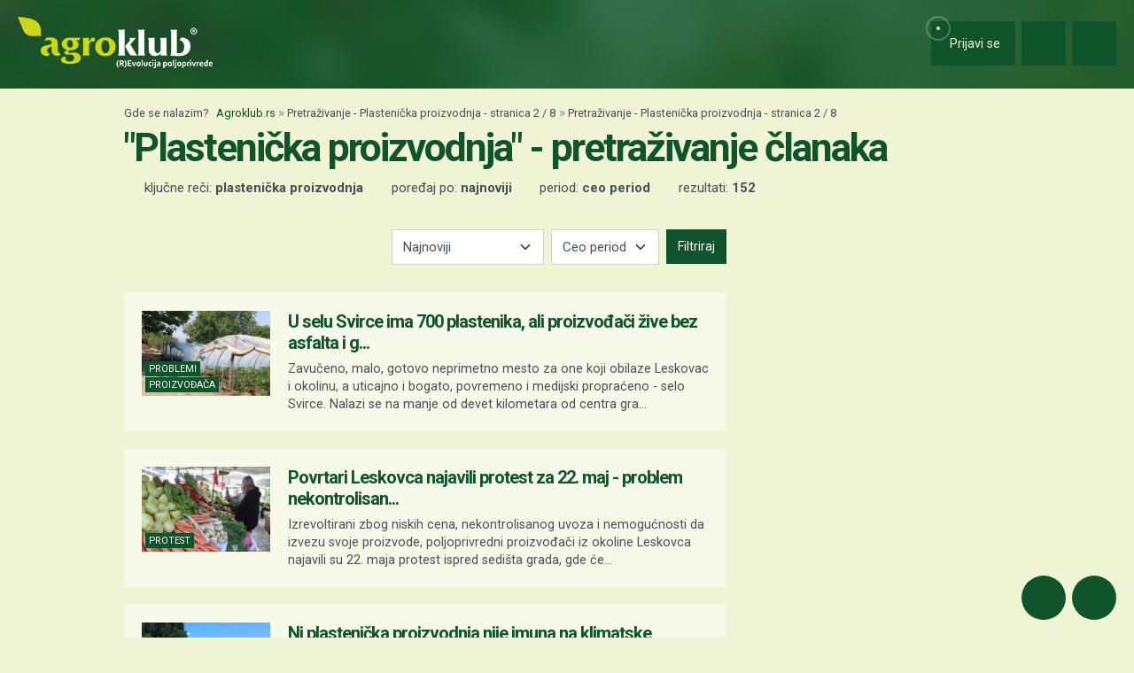

--- FILE ---
content_type: text/html; charset=UTF-8
request_url: https://www.agroklub.rs/pretrazivanje/?query=Plasteni%C4%8Dka%20proizvodnja&page=2
body_size: 18954
content:
<!doctype html>
<html lang='sr'>
<head>
    <meta charset='utf-8'>
<title>Plastenička proizvodnja - Pretraživanje članaka - stranica 2 | Agroklub.rs</title>
<meta name='description' content='Pretraživanje članaka po ključnim rečima &quot;Plastenička proizvodnja&quot;.'>
<base href='https://www.agroklub.rs/'>


<link href='https://cdn.agroklub.com/favicon.ico' rel='icon'>
<link href='https://cdn.agroklub.com/favicon.ico' rel='shortcut icon'>
<meta name='viewport' content='width=device-width, initial-scale=1.0'>
<meta name="robots"  content="max-image-preview:large" >
                                            <link rel="preload" as="image" href="https://cdn.agroklub.com/upload/images/text/thumb/voda-za-plastenik-300x200.jpg" type="image/webp" fetchpriority="high">
                                                                                    <link rel="preload" as="image" href="https://cdn.agroklub.com/upload/images/text/thumb/ono-si-sto-jedes-pijace-prodavnice-11-300x200.jpg" type="image/webp" fetchpriority="high">
                                                                                    <link rel="preload" as="image" href="https://cdn.agroklub.com/upload/images/text/thumb/plastenici-u-mestu-navalin-kod-leskovca-5-3-1-300x200.jpg" type="image/webp" fetchpriority="high">
                                                                                    <link rel="preload" as="image" href="https://cdn.agroklub.com/upload/images/text/thumb/depositphotos-110151866-xl-300x200.jpg" type="image/webp" fetchpriority="high">
                                                                                    <link rel="preload" as="image" href="https://cdn.agroklub.com/upload/images/text/thumb/mitic-1-300x200.jpg" type="image/webp" fetchpriority="high">
                                             <link rel='stylesheet' href='https://cdn.agroklub.com/css/web.min.css?id=5308948edb19bd65ba5903a9f1392c70'>
    <meta itemprop='name' content='Plastenička proizvodnja - Pretraživanje članaka - stranica 2'>
    <meta itemprop='description' content='Pretraživanje članaka po ključnim rečima &quot;Plastenička proizvodnja&quot;.'>


<meta property="fb:app_id" content="188383504537153" />


<meta name='twitter:card' content='summary_large_image'>
    <meta name='twitter:site' content='@agroklubrs'>
    <meta name='twitter:title' content='Plastenička proizvodnja - Pretraživanje članaka - stranica 2'>
    <meta name='twitter:description' content='Pretraživanje članaka po ključnim rečima &quot;Plastenička proizvodnja&quot;.'>


<meta property='og:type' content='article'>
    <meta property='og:site_name' content='Agroklub.rs'>
    <meta property='og:title' content='Plastenička proizvodnja - Pretraživanje članaka - stranica 2'>
    <meta property='og:description' content='Pretraživanje članaka po ključnim rečima &quot;Plastenička proizvodnja&quot;.'>
    <meta property='og:image' content='https://cdn.agroklub.com/img/agroklub-logotip-social.jpg'>
    <meta property="og:image:width" content="640" />
    <meta property="og:image:height" content="640" />
    <meta property='og:url' content='pretrazivanje/'>
         
    <!-- Global site tag (gtag.js) - Google Analytics -->
<script async src="https://www.googletagmanager.com/gtag/js?id=G-TG87Y4N45V"></script>
<script>
    window.dataLayer = window.dataLayer || []

    function gtag() { dataLayer.push(arguments) }

    gtag('js', new Date())

	
	
    gtag('config', 'G-TG87Y4N45V')
    gtag('config', 'G-YE2MMQB0RG')

    </script>
    <script async src="https://pagead2.googlesyndication.com/pagead/js/adsbygoogle.js?client=ca-pub-6835057220593083" crossorigin="anonymous"></script>
<script async="async" src='https://www.googletagservices.com/tag/js/gpt.js'></script>
<script>
    var googletag = googletag || {};
    googletag.cmd = googletag.cmd || [];

    googletag.cmd.push(function () {

        var mappingTop = googletag.sizeMapping()
            .addSize([1660, 0], [[1200, 300], [1200, 150]])
            .addSize([1000, 0], [[1000, 250], [1000, 125], [980, 120], [970, 250], [950, 90], [728, 90]])
            .addSize([768, 0], [[728, 90]])
            .addSize([360, 0], [[360, 90], [336, 280], [336, 168], [336, 84], [300, 250], [300, 150]])
            .build();

        var mappingBody = googletag.sizeMapping()
            .addSize([1000, 0], [[1000, 125], [980, 120], [880, 110], [950, 90], [728, 90]])
            .addSize([768, 0], [[728, 90], [680, 170]])
            .addSize([360, 0], [[360, 90], [336, 280], [336, 336], [336, 168], [336, 84], [300, 600], [300, 300], [300, 250], [300, 150]])
            .build();

        var mappingBodySmall = googletag.sizeMapping()
            .addSize([1660, 0], [[880, 110], [728, 90]])
            .addSize([1040, 0], [[680, 170]])
            .addSize([768, 0], [[300, 600], [300, 300], [300, 250]])
            .addSize([360, 0], [[360, 90], [336, 280], [336, 336], [300, 600], [300, 300], [300, 250], [300, 150]])
            .build();

        var mappingColumn = googletag.sizeMapping()
            .addSize([360, 0], [[360, 90], [336, 280], [336, 336], [300, 600], [300, 300], [300, 250], [300, 150]])
            .build();

        var mappingText = googletag.sizeMapping()
            .addSize([360, 0], [[336, 280], [336, 336], [300, 300], [300, 250]])
            .build();

        var mappingSide = googletag.sizeMapping()
            .addSize([1660, 0], [[180, 720], [180, 360]])
            .addSize([320, 0], [])
            .build();

                                                
            googletag
                            .defineSlot('/1080745/SRB_top', [[1200, 300],[1200, 150], [1000, 125],[1000, 250], [970, 250], [950, 90], [300, 250], [300, 150], [336, 280], [336, 168], [336, 84], [360, 90]], 'div-gpt-ad-1516887581044-0')
                                        .defineSizeMapping(mappingTop)
                            .addService(googletag.pubads());


                                                
            googletag
                            .defineSlot('/1080745/SRB_body_1', [[300, 250], [1000, 125], [880,110],  [300, 600],  [300, 300], [980, 120], [728, 90], [950, 90], [300, 150], [336, 280], [336, 336], [360, 90]], 'div-gpt-ad-1516887581044-1')
                                        .defineSizeMapping(mappingBody)
                            .addService(googletag.pubads());


                                                
            googletag
                            .defineSlot('/1080745/SRB_body_2', [[300, 250], [1000, 125], [880,110],  [300, 300], [980, 120], [728, 90], [950, 90], [300, 150], [336, 280], [336, 336], [360, 90]], 'div-gpt-ad-1516887581044-2')
                                        .defineSizeMapping(mappingBody)
                            .addService(googletag.pubads());


                                                
            googletag
                            .defineSlot('/1080745/SRB_body_3', [[300, 250], [1000, 125], [880,110],   [300, 300], [980, 120], [728, 90], [950, 90], [300, 150], [336, 280], [336, 336], [360, 90]], 'div-gpt-ad-1516887581044-3')
                                        .defineSizeMapping(mappingBody)
                            .addService(googletag.pubads());


                                                
            googletag
                            .defineSlot('/1080745/SRB_body_4', [[300, 250], [1000, 125], [880,110], [300, 300], [980, 120], [728, 90], [950, 90], [300, 150], [336, 280], [336, 336], [360, 90]], 'div-gpt-ad-1516887581044-4')
                                        .defineSizeMapping(mappingBody)
                            .addService(googletag.pubads());


                                                
            googletag
                            .defineSlot('/1080745/SRB_body_small_1', [[300, 300], [680, 170], [300, 250], [728, 90], [630, 90], [880, 110], [300, 150], [336, 280], [360, 90], [300, 600]], 'div-gpt-ad-1516887581044-5')
                                        .defineSizeMapping(mappingBodySmall)
                            .addService(googletag.pubads());


                                                
            googletag
                            .defineSlot('/1080745/SRB_body_small_2', [[300, 300], [680, 170], [300, 250], [728, 90], [630, 90], [880, 110], [300, 150], [336, 280], [360, 90], [300, 600]], 'div-gpt-ad-1516887581044-6')
                                        .defineSizeMapping(mappingBodySmall)
                            .addService(googletag.pubads());


                                                
            googletag
                            .defineSlot('/1080745/SRB_column_1', [[300, 600], [300, 250], [300, 300], [300, 150]], 'div-gpt-ad-1516887581044-7')
                                        .addService(googletag.pubads());


                                                
            googletag
                            .defineSlot('/1080745/SRB_column_2', [[300, 600], [300, 250], [300, 300], [300, 150]], 'div-gpt-ad-1516887581044-8')
                                        .addService(googletag.pubads());


                                                
            googletag
                            .defineSlot('/1080745/SRB_side_1', [[180, 720], [180, 360]], 'div-gpt-ad-1516887581044-9')
                                        .defineSizeMapping(mappingSide)
                            .addService(googletag.pubads());


                                                
            googletag
                            .defineSlot('/1080745/SRB_side_2', [[180, 720], [180, 360]], 'div-gpt-ad-1516887581044-10')
                                        .defineSizeMapping(mappingSide)
                            .addService(googletag.pubads());


                                                
            googletag
                            .defineSlot('/1080745/agroklub_rs_sticky', [[300, 100], [300, 75]], 'div-gpt-ad-1655461045539-0')
                                        .addService(googletag.pubads());


                                                
            googletag
                            .defineSlot('/1080745/SRB_promo_right', [200, 400], 'div-gpt-ad-1665042819053-0')
                                        .addService(googletag.pubads());


                                                
            googletag
                            .defineSlot('/1080745/SRB_text_1', [[300, 300], [300, 250], [336, 336], [336, 280]], 'div-gpt-ad-1715601884660-0')
                                        .defineSizeMapping(mappingText)
                            .addService(googletag.pubads());


        
        googletag.pubads().setTargeting('agro_kat', 'pretrazivanje');

                                            googletag.pubads().setTargeting('agro_tekst', '0');
                        
                    googletag.pubads().setTargeting('agro_user', '0');
        
        googletag.pubads().setCentering(true);
		googletag.pubads().enableSingleRequest();
        googletag.pubads().collapseEmptyDivs();
        googletag.enableServices();
    });
</script>
    <script
    src="https://cdn.userway.org/widget.js"
    data-color='#10542B'
    data-account='DlcQGe7YGD'
></script>    <script src="https://kit.fontawesome.com/3cf8be0fbf.js" crossorigin="anonymous" defer></script>
</head>
<body>

<header class="d-print-none" id='tablist-header' role='banner'>
    <div class='header-spacer' style='display: none;'></div>

    <div class='wrapper-header  header-portal '>
        <div class='container-fluid'>
            <div class='header-logotip d-none d-md-block'>
                <a href='' aria-label="Agroklub">
    <img src='https://cdn.agroklub.com/img/agroklub-logotip.png' width='220' height='58' alt='Agroklub logo' title='Agroklub' loading="lazy">
</a>
            </div>

            <div class='header-logotip-mobile d-md-none'>
                <a href='' aria-label="Agroklub">
    <img src="https://cdn.agroklub.com/img/agroklub-logotip-mobile.png" width="132" height="35" alt='Agroklub logo' title='Agroklub' loading="lazy">
</a>
            </div>

            <div class='header-logotip-scroll' style='display: none;'>
                <p>
    <a href='' class='website-title'>Agroklub</a>

            <span class='heading-title'>
            \ &quot;Plastenička proizvodnja&quot; - pretraživanje članaka        </span>
    </p>            </div>

            <div class='header-menu'>
                <ul class='list-inline'>
        <li class='list-inline-item'>
        <a href='prijava/?redirect_url=https://www.agroklub.rs/pretrazivanje/' class='btn btn-user-action px-3'>
            <span class='pulse-click'>
                <img src='https://cdn.agroklub.com/img/animation/pulse.svg' width="44" height="44" alt="Pulsna animacija">
            </span>
            <span>
                <i class='far fa-fw fa-lg fa-user me-1 d-inline'></i>
                <span class="d-none d-sm-inline"> Prijavi se</span>
            </span>
        </a>
    </li>
    
        <li class='list-inline-item'>
        <button
            data-bs-target="#collapse-search"
            data-parent='#tablist-header'
            class='btn btn-fixed btn-fixed-xxl btn-user-action'
            data-bs-toggle='collapse'
            aria-expanded='false'
            aria-controls='collapse-search'
            aria-label="Close"
            id='btn-collapse-search'
        >
            <i class='far fa-fw fa-lg fa-search'></i>
        </button>
    </li>
    
    <li class='list-inline-item'>
        <a
            href='#show-navigation'
            data-parent='#tablist-header'
            class='btn btn-fixed btn-fixed-xxl btn-user-action'
            data-bs-toggle='collapse'
            aria-expanded='false'
            aria-controls='show-navigation'
            aria-label="Navigation"
            id='btn-show-navigation'
        >
                        <i class='far fa-fw fa-lg fa-bars'></i>
        </a>
    </li>
</ul>
            </div>

            <div class='clearfix'></div>
        </div>
    </div>

    

        <div
        class='wrapper-navigation d-print-none collapse  wrapper-navigation-portal '
        role='tabpanel'
        id='collapse-search'
    >
        <div class='container'>
            <div class='card mb-0'>
                <div class='card-body'>
                        <p class="h6 text-uppercase mb-3">
    <span class="badge bg-primary text-white">
        Pretraživanje tekstova
    </span>
</p>

<form method='post' action='pretrazivanje/'>
    <input type="hidden" name="_token" value="IdnjX9gy6wpRgyKbtllzRGzUYY2l4y068jAr4m3b" autocomplete="off">    <div class='row'>
        <div class='col-12'>
            <div class='mb-3'>
                <input
                    type='text'
                    name='query'
                    value='Plastenička proizvodnja'
                    placeholder='Ključne reči...'
                    maxlength='80'
                    class='form-control'
                >
            </div>
        </div>
    </div>
    <div class="row">
        <div class='col-12'>
            <div class='mb-3'>
                <label for='category' class='col-form-label col-form-label-sm text-white'>
                    Kategorija
                </label>
                <select name='text_category_id' class='form-select'>
                    <option value=''>Sve kategorije</option>
                                        <option
                        value='88'
                        
                    >
                        Agro prognoza
                    </option>
                                        <option
                        value='85'
                        
                    >
                        Agrohobi
                    </option>
                                        <option
                        value='157'
                        
                    >
                        Eko proizvodnja
                    </option>
                                        <option
                        value='184'
                        
                    >
                        Finansiranje
                    </option>
                                        <option
                        value='129'
                        
                    >
                        Kolumna
                    </option>
                                        <option
                        value='169'
                        
                    >
                        Pčelarstvo
                    </option>
                                        <option
                        value='83'
                        
                    >
                        Poljoprivredne vesti
                    </option>
                                        <option
                        value='93'
                        
                    >
                        Povrtarstvo
                    </option>
                                        <option
                        value='171'
                        
                    >
                        Prehrambena industrija
                    </option>
                                        <option
                        value='89'
                        
                    >
                        Ratarstvo
                    </option>
                                        <option
                        value='168'
                        
                    >
                        Ribarstvo
                    </option>
                                        <option
                        value='86'
                        
                    >
                        Sajmovi i dešavanja
                    </option>
                                        <option
                        value='128'
                        
                    >
                        Seoski turizam
                    </option>
                                        <option
                        value='90'
                        
                    >
                        Stočarstvo
                    </option>
                                        <option
                        value='170'
                        
                    >
                        Šumarstvo
                    </option>
                                        <option
                        value='94'
                        
                    >
                        Ukrasno i lekovito bilje
                    </option>
                                        <option
                        value='92'
                        
                    >
                        Vinogradarstvo
                    </option>
                                        <option
                        value='91'
                        
                    >
                        Voćarstvo
                    </option>
                                    </select>
            </div>
        </div>
    </div>
    <div class="row">
        <div class='col-12 col-sm-6'>
            <div class='mb-3'>
                <label for='sort' class='col-form-label col-form-label-sm text-white'>
                    Poređaj po
                </label>
                <select name='sort' class='form-select'>
                                        <option
                        value='newest'
                        
                    >
                        Najnoviji
                    </option>
                                        <option
                        value='oldest'
                        
                    >
                        Najstariji
                    </option>
                                        <option
                        value='most_views'
                        
                    >
                        Najčitaniji
                    </option>
                                        <option
                        value='most_comments'
                        
                    >
                        Najviše komentara
                    </option>
                                    </select>
            </div>
        </div>

        <div class='col-12 col-sm-6'>
            <div class='mb-3'>
                <label for='period' class='col-form-label col-form-label-sm text-white'>
                    Period
                </label>
                <select name='period' class='form-select'>
                                        <option
                        value='all'
                        
                    >
                        Ceo period
                    </option>
                                        <option
                        value='year'
                        
                    >
                        Godina
                    </option>
                                        <option
                        value='month'
                        
                    >
                        Mesec
                    </option>
                                        <option
                        value='week'
                        
                    >
                        Nedelja
                    </option>
                                    </select>
            </div>
        </div>
    </div>

    <div class='mb-3 text-end'>
        <button
            type='submit'
            class='btn btn-secondary'
            data-after-submit-value='Molimo sačekajte...'
        >
            Pretraži
        </button>
    </div>
</form>
                </div>
            </div>
        </div>
    </div>
    
    <div class='wrapper-navigation d-print-none collapse  wrapper-navigation-portal '  role='tabpanel' id='show-navigation'>
        <div class='inner-navigation right'>
            <!-- Start Sidebar -->

<div class="custom-icons-container">
    <div class="row">
        <span class="d-flex active-icon" data-index="1">
            <i class="far fa-newspaper fa-fw me-1 fa-visible"></i>
        </span>
    </div>
    <div class="row">
        <span class="d-flex "  data-index="2">
            <i class="far fa-bullhorn fa-fw me-1 fa-visible"></i>
        </span>
    </div>
    <div class="row">
        <span class="d-flex " data-index="3">
            <i class="far fa-database fa-fw me-1 fa-visible"></i>
        </span>
    </div>
    <div class="row">
        <span class="d-flex " data-index="4">
            <i class="far fa-comment-alt fa-fw me-1 fa-visible"></i>
        </span>
    </div>
        
</div>

<div class="custom-nav-container" seamless="seamless">
        <ul id="custom-nav-1" class="navbar-nav custom-show">
        <li class="nav-title">
            <a href="">
                Poljoprivredni portal
            </a>
        </li>
                <li class="nav-item dropdown">
                        <div class="d-flex justify-content-between">
                <a class="nav-link" href="">
                    <p class="nav-link dropdown-link">
                        Poljoprivredne teme
                    </p>
                </a>
                <button class="nav-link dropdown-toggle">
                    <i class="fa fa-plus dropdown-icon"></i>
                </button>
            </div>
                        <ul
                                class="dropdown-menu"
                            >
                                <li>
                    <a class="dropdown-item " href="ratarstvo/">
                        Ratarstvo
                    </a>
                </li>
                                <li>
                    <a class="dropdown-item " href="stocarstvo/">
                        Stočarstvo
                    </a>
                </li>
                                <li>
                    <a class="dropdown-item " href="vocarstvo/">
                        Voćarstvo
                    </a>
                </li>
                                <li>
                    <a class="dropdown-item " href="vinogradarstvo/">
                        Vinogradarstvo
                    </a>
                </li>
                                <li>
                    <a class="dropdown-item " href="povrtarstvo/">
                        Povrtarstvo
                    </a>
                </li>
                                <li>
                    <a class="dropdown-item " href="hortikultura/">
                        Ukrasno i lekovito bilje
                    </a>
                </li>
                                <li>
                    <a class="dropdown-item " href="ribarstvo/">
                        Ribarstvo
                    </a>
                </li>
                                <li>
                    <a class="dropdown-item " href="pcelarstvo/">
                        Pčelarstvo
                    </a>
                </li>
                                <li>
                    <a class="dropdown-item " href="prehrambena-industrija/">
                        Prehrambena industrija
                    </a>
                </li>
                                <li>
                    <a class="dropdown-item " href="eko-proizvodnja/">
                        Eko proizvodnja
                    </a>
                </li>
                            </ul>
        </li>
                <li class="nav-item dropdown">
                        <div class="d-flex justify-content-between">
                <a class="nav-link" href="poljoprivredne-vesti/">
                    <p class="nav-link dropdown-link">
                        Novosti i dešavanja
                    </p>
                </a>
                <button class="nav-link dropdown-toggle">
                    <i class="fa fa-plus dropdown-icon"></i>
                </button>
            </div>
                        <ul
                                class="dropdown-menu"
                            >
                                <li>
                    <a class="dropdown-item " href="poljoprivredne-vesti/">
                        Poljoprivredne vesti
                    </a>
                </li>
                                <li>
                    <a class="dropdown-item " href="sajmovi-desavanja/">
                        Sajmovi i dešavanja
                    </a>
                </li>
                                <li>
                    <a class="dropdown-item " href="kolumna/">
                        Kolumna
                    </a>
                </li>
                                <li>
                    <a class="dropdown-item " href="raspored-sajmova/">
                        Kalendar dešavanja
                    </a>
                </li>
                            </ul>
        </li>
                <li class="nav-item dropdown">
                        <div class="d-flex justify-content-between">
                <a class="nav-link" href="finansiranje/">
                    <p class="nav-link dropdown-link">
                        Agro Plus
                    </p>
                </a>
                <button class="nav-link dropdown-toggle">
                    <i class="fa fa-plus dropdown-icon"></i>
                </button>
            </div>
                        <ul
                                class="dropdown-menu"
                            >
                                <li>
                    <a class="dropdown-item " href="agro-hobi/">
                        Agrohobi
                    </a>
                </li>
                                <li>
                    <a class="dropdown-item " href="agro-meteo/">
                        Agro prognoza
                    </a>
                </li>
                                <li>
                    <a class="dropdown-item " href="seoski-turizam/">
                        Seoski turizam
                    </a>
                </li>
                                <li>
                    <a class="dropdown-item " href="sumarstvo/">
                        Šumarstvo
                    </a>
                </li>
                                <li>
                    <a class="dropdown-item " href="finansiranje/">
                        Finansiranje
                    </a>
                </li>
                                <li>
                    <a class="dropdown-item " href="ankete/">
                        Ankete
                    </a>
                </li>
                            </ul>
        </li>
                <li class="nav-item dropdown">
                        <div class="d-flex justify-content-between">
                <a class="nav-link" href="agrogalerija/">
                    <p class="nav-link dropdown-link">
                        Foto, video i dokumenta
                    </p>
                </a>
                <button class="nav-link dropdown-toggle">
                    <i class="fa fa-plus dropdown-icon"></i>
                </button>
            </div>
                        <ul
                                class="dropdown-menu"
                            >
                                <li>
                    <a class="dropdown-item " href="agrogalerija/">
                        Foto prilozi
                    </a>
                </li>
                                <li>
                    <a class="dropdown-item " href="video-prilozi/">
                        Video prilozi
                    </a>
                </li>
                                <li>
                    <a class="dropdown-item " href="dokumenti/">
                        Dokumenti
                    </a>
                </li>
                            </ul>
        </li>
            </ul>
    
        <ul id="custom-nav-2" class="navbar-nav ">
        <li class="nav-title">
            <a href="poljoprivredni-oglasnik/">
                Poljoprivredni oglasnik
            </a>
        </li>
                <li class="nav-item dropdown">
                        <a class="nav-link " href="poljoprivredni-oglasnik/poljoprivredna-zemljista/">
                <p class="nav-link dropdown-link">
                    Poljoprivredna zemljišta
                </p>
            </a>
                        <ul
                                class="dropdown-menu"
                            >
                            </ul>
        </li>
                <li class="nav-item dropdown">
                        <a class="nav-link " href="poljoprivredni-oglasnik/ponuda-poslova/">
                <p class="nav-link dropdown-link">
                    Radna mesta
                </p>
            </a>
                        <ul
                                class="dropdown-menu"
                            >
                            </ul>
        </li>
                <li class="nav-item dropdown">
                        <div class="d-flex justify-content-between">
                <a class="nav-link" href="poljoprivredni-oglasnik/mehanizacija/">
                    <p class="nav-link dropdown-link">
                        Mehanizacija
                    </p>
                </a>
                <button class="nav-link dropdown-toggle">
                    <i class="fa fa-plus dropdown-icon"></i>
                </button>
            </div>
                        <ul
                                class="dropdown-menu"
                            >
                                <li>
                    <a class="dropdown-item " href="poljoprivredni-oglasnik/traktori/">
                        Traktori
                    </a>
                </li>
                                <li>
                    <a class="dropdown-item " href="poljoprivredni-oglasnik/malceri/">
                        Malčeri
                    </a>
                </li>
                                <li>
                    <a class="dropdown-item " href="poljoprivredni-oglasnik/traktorske-prikolice-cisterne/">
                        Prikolice i cisterne
                    </a>
                </li>
                                <li>
                    <a class="dropdown-item " href="poljoprivredni-oglasnik/atomizeri-prskalice/">
                        Atomizeri i prskalice
                    </a>
                </li>
                                <li>
                    <a class="dropdown-item " href="poljoprivredni-oglasnik/obrada-tla/">
                        Obrada tla
                    </a>
                </li>
                                <li>
                    <a class="dropdown-item " href="poljoprivredni-oglasnik/motokultivatori/">
                        Motokultivatori i motokopačice
                    </a>
                </li>
                                <li>
                    <a class="dropdown-item " href="poljoprivredni-oglasnik/kombajni/">
                        Kombajni
                    </a>
                </li>
                                <li>
                    <a class="dropdown-item " href="poljoprivredni-oglasnik/sijacice/">
                        Sijačice
                    </a>
                </li>
                                <li>
                    <a class="dropdown-item " href="poljoprivredni-oglasnik/gospodarska-vozila/">
                        Gospodarska vozila
                    </a>
                </li>
                            </ul>
        </li>
                <li class="nav-item dropdown">
                        <div class="d-flex justify-content-between">
                <a class="nav-link" href="poljoprivredni-oglasnik/alati/">
                    <p class="nav-link dropdown-link">
                        Alati i oruđa
                    </p>
                </a>
                <button class="nav-link dropdown-toggle">
                    <i class="fa fa-plus dropdown-icon"></i>
                </button>
            </div>
                        <ul
                                class="dropdown-menu"
                            >
                                <li>
                    <a class="dropdown-item " href="poljoprivredni-oglasnik/motorne-testere/">
                        Motorne testere
                    </a>
                </li>
                                <li>
                    <a class="dropdown-item " href="poljoprivredni-oglasnik/kosilice-trimeri/">
                        Kosilice i trimeri
                    </a>
                </li>
                                <li>
                    <a class="dropdown-item " href="poljoprivredni-oglasnik/bastenski-alati">
                        Baštenski alati
                    </a>
                </li>
                            </ul>
        </li>
                <li class="nav-item dropdown">
                        <div class="d-flex justify-content-between">
                <a class="nav-link" href="poljoprivredni-oglasnik/oprema-delovi/">
                    <p class="nav-link dropdown-link">
                        Oprema i delovi
                    </p>
                </a>
                <button class="nav-link dropdown-toggle">
                    <i class="fa fa-plus dropdown-icon"></i>
                </button>
            </div>
                        <ul
                                class="dropdown-menu"
                            >
                                <li>
                    <a class="dropdown-item " href="poljoprivredni-oglasnik/radna-zastitna-odeca/">
                        Radna i zaštitna odeća
                    </a>
                </li>
                                <li>
                    <a class="dropdown-item " href="poljoprivredni-oglasnik/plastenici-staklenici-skladista/">
                        Plastenici i skladišta
                    </a>
                </li>
                                <li>
                    <a class="dropdown-item " href="poljoprivredni-oglasnik/navodnjavanje-oprema/">
                        Oprema za navodnjavanje
                    </a>
                </li>
                                <li>
                    <a class="dropdown-item " href="poljoprivredni-oglasnik/enoloski-preparati/">
                        Enološki preparati i oprema
                    </a>
                </li>
                                <li>
                    <a class="dropdown-item " href="poljoprivredni-oglasnik/gume/">
                        Gume
                    </a>
                </li>
                                <li>
                    <a class="dropdown-item " href="poljoprivredni-oglasnik/rezervni-delovi/">
                        Rezervni delovi
                    </a>
                </li>
                                <li>
                    <a class="dropdown-item " href="poljoprivredni-oglasnik/ulja-maziva-tecnosti-filteri/">
                        Ulja, maziva, tečnosti i filteri
                    </a>
                </li>
                                <li>
                    <a class="dropdown-item " href="poljoprivredni-oglasnik/gradjevinski-materijal/">
                        Građevinski materijal
                    </a>
                </li>
                                <li>
                    <a class="dropdown-item " href="poljoprivredni-oglasnik/oprema-prerada/">
                        Oprema za preradu
                    </a>
                </li>
                                <li>
                    <a class="dropdown-item " href="poljoprivredni-oglasnik/ograde-pletiva-elektricni-pastiri/">
                        Ograde, pletiva i električni pastiri
                    </a>
                </li>
                            </ul>
        </li>
                <li class="nav-item dropdown">
                        <div class="d-flex justify-content-between">
                <a class="nav-link" href="poljoprivredni-oglasnik/poljoprivredni-proizvodi/">
                    <p class="nav-link dropdown-link">
                        Poljoprivredni proizvodi
                    </p>
                </a>
                <button class="nav-link dropdown-toggle">
                    <i class="fa fa-plus dropdown-icon"></i>
                </button>
            </div>
                        <ul
                                class="dropdown-menu"
                            >
                                <li>
                    <a class="dropdown-item " href="poljoprivredni-oglasnik/stocna-hrana/">
                        Stočna hrana
                    </a>
                </li>
                                <li>
                    <a class="dropdown-item " href="poljoprivredni-oglasnik/vina-rakije/">
                        Vina, likeri i rakije
                    </a>
                </li>
                                <li>
                    <a class="dropdown-item " href="poljoprivredni-oglasnik/sirevi-mlecni-proizvodi/">
                        Sirevi i mlečni proizvodi
                    </a>
                </li>
                                <li>
                    <a class="dropdown-item " href="poljoprivredni-oglasnik/domace-zivotinje/">
                        Domaće životinje
                    </a>
                </li>
                            </ul>
        </li>
                <li class="nav-item dropdown">
                        <div class="d-flex justify-content-between">
                <a class="nav-link" href="poljoprivredni-oglasnik/sadni-materijal/">
                    <p class="nav-link dropdown-link">
                        Sadni materijal
                    </p>
                </a>
                <button class="nav-link dropdown-toggle">
                    <i class="fa fa-plus dropdown-icon"></i>
                </button>
            </div>
                        <ul
                                class="dropdown-menu"
                            >
                                <li>
                    <a class="dropdown-item " href="poljoprivredni-oglasnik/vocne-sadnice/">
                        Voćne sadnice
                    </a>
                </li>
                                <li>
                    <a class="dropdown-item " href="poljoprivredni-oglasnik/seme-zitarice-uljarice/">
                        Seme žitarica, uljarica i šećerne repe
                    </a>
                </li>
                                <li>
                    <a class="dropdown-item " href="poljoprivredni-oglasnik/ukrasne-zacinske-lekovite-biljke/">
                        Ukrasne, začinske i lekovite biljke
                    </a>
                </li>
                                <li>
                    <a class="dropdown-item " href="poljoprivredni-oglasnik/seme-voce-povrce/">
                        Seme voća i povrća
                    </a>
                </li>
                                <li>
                    <a class="dropdown-item " href="poljoprivredni-oglasnik/krmno-bilje-mesavine-trava/">
                        Krmno bilje i mešavine trava
                    </a>
                </li>
                            </ul>
        </li>
                <li class="nav-item dropdown">
                        <div class="d-flex justify-content-between">
                <a class="nav-link" href="poljoprivredni-oglasnik/usluge/">
                    <p class="nav-link dropdown-link">
                        Usluge i ostalo
                    </p>
                </a>
                <button class="nav-link dropdown-toggle">
                    <i class="fa fa-plus dropdown-icon"></i>
                </button>
            </div>
                        <ul
                                class="dropdown-menu"
                            >
                                <li>
                    <a class="dropdown-item " href="poljoprivredni-oglasnik/knjige-casopisi/">
                        Knjige i časopisi
                    </a>
                </li>
                                <li>
                    <a class="dropdown-item " href="poljoprivredni-oglasnik/edukacije-osposobljavanja/">
                        Edukacije i osposobljavanje
                    </a>
                </li>
                                <li>
                    <a class="dropdown-item " href="poljoprivredni-oglasnik/ruralni-turizam/">
                        Ruralni turizam
                    </a>
                </li>
                                <li>
                    <a class="dropdown-item " href="poljoprivredni-oglasnik/igracke/">
                        Igračke
                    </a>
                </li>
                                <li>
                    <a class="dropdown-item " href="poljoprivredni-oglasnik/ambalaza">
                        Ambalaža
                    </a>
                </li>
                            </ul>
        </li>
                <li class="nav-item dropdown">
                        <div class="d-flex justify-content-between">
                <a class="nav-link" href="poljoprivredni-oglasnik/zastitna-sredstva-djubriva/">
                    <p class="nav-link dropdown-link">
                        Zaštitna sredstva i đubriva
                    </p>
                </a>
                <button class="nav-link dropdown-toggle">
                    <i class="fa fa-plus dropdown-icon"></i>
                </button>
            </div>
                        <ul
                                class="dropdown-menu"
                            >
                                <li>
                    <a class="dropdown-item " href="poljoprivredni-oglasnik/fungicidi/">
                        Fungicidi
                    </a>
                </li>
                                <li>
                    <a class="dropdown-item " href="poljoprivredni-oglasnik/herbicidi/">
                        Herbicidi
                    </a>
                </li>
                                <li>
                    <a class="dropdown-item " href="poljoprivredni-oglasnik/insekticidi/">
                        Insekticidi
                    </a>
                </li>
                                <li>
                    <a class="dropdown-item " href="poljoprivredni-oglasnik/zastita-sjemena/">
                        Zaštita sjemena
                    </a>
                </li>
                                <li>
                    <a class="dropdown-item " href="poljoprivredni-oglasnik/ostala-szb/">
                        Ostala sredstva za zaštitu bilja
                    </a>
                </li>
                                <li>
                    <a class="dropdown-item " href="poljoprivredni-oglasnik/deratizacija-dezinsekcija/">
                        Deratizacija i dezinsekcija
                    </a>
                </li>
                                <li>
                    <a class="dropdown-item " href="poljoprivredni-oglasnik/djubriva/">
                        Đubriva
                    </a>
                </li>
                            </ul>
        </li>
                <li class="nav-item dropdown">
                        <div class="d-flex justify-content-between">
                <a class="nav-link" href="poljoprivredni-oglasnik/oprema-farme">
                    <p class="nav-link dropdown-link">
                        Oprema za farme
                    </p>
                </a>
                <button class="nav-link dropdown-toggle">
                    <i class="fa fa-plus dropdown-icon"></i>
                </button>
            </div>
                        <ul
                                class="dropdown-menu"
                            >
                                <li>
                    <a class="dropdown-item " href="poljoprivredni-oglasnik/napajanje-ishrana-zivotinja">
                        Napajanje i ishrana životinja
                    </a>
                </li>
                                <li>
                    <a class="dropdown-item " href="poljoprivredni-oglasnik/oprema-stale-farme">
                        Oprema za štale i farme
                    </a>
                </li>
                                <li>
                    <a class="dropdown-item " href="poljoprivredni-oglasnik/muza-oprema-mleko">
                        Muža i oprema za mleko
                    </a>
                </li>
                                <li>
                    <a class="dropdown-item " href="poljoprivredni-oglasnik/higijena-farme-nega-zivotinja">
                        Higijena farme i nega životinja
                    </a>
                </li>
                                <li>
                    <a class="dropdown-item " href="poljoprivredni-oglasnik/oznacavanje-reprodukcija-zivotinja">
                        Označavanje, kontrola i reprodukcija životinja
                    </a>
                </li>
                                <li>
                    <a class="dropdown-item " href="poljoprivredni-oglasnik/konjicka-oprema">
                        Konjička oprema
                    </a>
                </li>
                            </ul>
        </li>
            </ul>
    
        <ul id="custom-nav-3" class="navbar-nav ">
        <li class="nav-title">
            <a href="agrobaza/">
                Baze podataka
            </a>
        </li>
                <li class="nav-item dropdown">
                        <div class="d-flex justify-content-between">
                <a class="nav-link" href="djubriva/">
                    <p class="nav-link dropdown-link">
                        Đubriva
                    </p>
                </a>
                <button class="nav-link dropdown-toggle">
                    <i class="fa fa-plus dropdown-icon"></i>
                </button>
            </div>
                        <ul
                                class="dropdown-menu"
                            >
                                <li>
                    <a class="dropdown-item " href="djubriva/mineralna-djubriva/">
                        Mineralna đubriva
                    </a>
                </li>
                                <li>
                    <a class="dropdown-item " href="djubriva/organska-djubriva/">
                        Organska đubriva
                    </a>
                </li>
                                <li>
                    <a class="dropdown-item " href="djubriva/poboljsivaci-tla/">
                        Poboljšivači zemljišta
                    </a>
                </li>
                            </ul>
        </li>
                <li class="nav-item dropdown">
                        <div class="d-flex justify-content-between">
                <a class="nav-link" href="sortna-lista/">
                    <p class="nav-link dropdown-link">
                        Biljne vrste i sorte
                    </p>
                </a>
                <button class="nav-link dropdown-toggle">
                    <i class="fa fa-plus dropdown-icon"></i>
                </button>
            </div>
                        <ul
                                class="dropdown-menu"
                            >
                                <li>
                    <a class="dropdown-item " href="sortna-lista/voce/">
                        Voće
                    </a>
                </li>
                                <li>
                    <a class="dropdown-item " href="sortna-lista/povrce/">
                        Povrće
                    </a>
                </li>
                                <li>
                    <a class="dropdown-item " href="sortna-lista/vinova-loza/">
                        Vinova loza
                    </a>
                </li>
                                <li>
                    <a class="dropdown-item " href="sortna-lista/zitarice/">
                        Žitarice
                    </a>
                </li>
                                <li>
                    <a class="dropdown-item " href="sortna-lista/repa-krompir/">
                        Repa i krompir
                    </a>
                </li>
                                <li>
                    <a class="dropdown-item " href="sortna-lista/krmno-bilje/">
                        Krmno bilje
                    </a>
                </li>
                                <li>
                    <a class="dropdown-item " href="sortna-lista/uljarice-predivo-bilje/">
                        Uljarice i predivo bilje
                    </a>
                </li>
                                <li>
                    <a class="dropdown-item " href="sortna-lista/lekovito-bilje/">
                        Lekovito bilje
                    </a>
                </li>
                            </ul>
        </li>
                <li class="nav-item dropdown">
                        <div class="d-flex justify-content-between">
                <a class="nav-link" href="baza-stocarstva/">
                    <p class="nav-link dropdown-link">
                        Stočarstvo
                    </p>
                </a>
                <button class="nav-link dropdown-toggle">
                    <i class="fa fa-plus dropdown-icon"></i>
                </button>
            </div>
                        <ul
                                class="dropdown-menu"
                            >
                                <li>
                    <a class="dropdown-item " href="baza-stocarstva/svinjogojstvo/">
                        Svinjogojstvo
                    </a>
                </li>
                                <li>
                    <a class="dropdown-item " href="baza-stocarstva/govedarstvo/">
                        Govedarstvo
                    </a>
                </li>
                                <li>
                    <a class="dropdown-item " href="baza-stocarstva/konjogojstvo/">
                        Konjogojstvo
                    </a>
                </li>
                                <li>
                    <a class="dropdown-item " href="baza-stocarstva/kozarstvo/">
                        Kozarstvo
                    </a>
                </li>
                                <li>
                    <a class="dropdown-item " href="baza-stocarstva/ovcarstvo/">
                        Ovčarstvo
                    </a>
                </li>
                                <li>
                    <a class="dropdown-item " href="baza-stocarstva/male-zivotinje/">
                        Male životinje
                    </a>
                </li>
                                <li>
                    <a class="dropdown-item " href="baza-stocarstva/peradarstvo/">
                        Peradarstvo
                    </a>
                </li>
                                <li>
                    <a class="dropdown-item " href="baza-stocarstva/pcelarstvo/">
                        Pčelarstvo
                    </a>
                </li>
                            </ul>
        </li>
                <li class="nav-item dropdown">
                        <a class="nav-link " href="trziste/">
                <p class="nav-link dropdown-link">
                    Tržište
                </p>
            </a>
                        <ul
                                class="dropdown-menu"
                            >
                            </ul>
        </li>
                <li class="nav-item dropdown">
                        <a class="nav-link " href="vreme/">
                <p class="nav-link dropdown-link">
                    Vremenska prognoza
                </p>
            </a>
                        <ul
                                class="dropdown-menu"
                            >
                            </ul>
        </li>
            </ul>
    
        <ul id="custom-nav-4" class="navbar-nav ">
        <li class="nav-title">
            <a href="klub/">
                KLUB, društvena mreža
            </a>
        </li>

        <li class="nav-title">
            Zadnje aktivnosti
                    </li>
                <li class="w-90 px-2">
            <small>Poslednje aktivnosti korisnika mogu videti samo registrovani korisnici.</small>
        </li>
        
        <li class="nav-title">
            Online korisnici
                    </li>
                <li class="w-90 px-2">
            <small>Online korisnike Agrokluba mogu videti samo registrovani korisnici.</small>
        </li>
        
                <li class="w-90 mt-3">
            Za kompletne funkcionalnosti ovih servisa, <b><a href="https://www.agroklub.rs/prijava/">prijavi se</a></b>.
        </li>
                
    </ul>
    
    <ul id="custom-nav-5" class="navbar-nav">
        <li class="nav-title"></li>
                            </ul>

    
</div>
<!-- End sidebar -->
        </div>
        
    </div>
</header>

<div class='wrapper-main'>
    <div class='floating-menu sticky-top sticky-top-spacer d-none d-xl-block'>
        <div class='card-side-navigation'>
        <p class='navigation-heading h6 text-uppercase mb-2'>
        <span class='badge bg-primary text-white'>
            <a href='#collapse-navigation-lang' data-bs-toggle='collapse' aria-expanded='false' aria-controls='collapse-navigation-lang'>
                Agroklub Srbija
                <i class="far ms-1 me-1 fa-caret-down" id='collapse-navigation-lang-icon'></i>
            </a>
        </span>
        </p>

        
        

        <div class='card scrollbar-gray mb-0'>
            <nav class='collapse show' id='collapse-navigation-menu'>
                <ul class='list-unstyled navigation mb-0'>
                                        <li>
                        <a
                            href='https://www.agroklub.rs/'
                            class='align-middle text-uppercase fa-hover'
                                                    >
                        <span class='d-inline-block'>
                            <i class='far fa-newspaper fa-fw text-lg me-1 fa-visible'></i>
                            <i class='fa fa-newspaper fa-fw text-lg me-1 fa-hovered'></i>
                        </span>
                                                        <b>Poljoprivredni portal</b>
                                                    </a>

                        <ul class='list-unstyled'>
                                                        <li>
                                <a
                                                                        data-bs-toggle="collapse"
                                    href="#collapse-navigation-agricultural-topics"
                                    aria-controls="collapse-navigation-agricultural-topics"
                                    aria-expanded="false"
                                                                    >
                                                                        <i
                                        class='fa ms-1 me-1 fa-caret-right'
                                        id='collapse-navigation-icon-agricultural-topics'
                                    ></i>
                                    
                                                                        Poljoprivredne teme
                                                                    </a>

                                                                <ul
                                                                        class="list-unstyled collapse-navigation collapse "
                                    id="collapse-navigation-agricultural-topics"
                                    data-slug="agricultural-topics"
                                                                    >
                                                                        <li>
                                        <a href='ratarstvo/' >
                                            Ratarstvo
                                        </a>
                                    </li>
                                                                        <li>
                                        <a href='stocarstvo/' >
                                            Stočarstvo
                                        </a>
                                    </li>
                                                                        <li>
                                        <a href='vocarstvo/' >
                                            Voćarstvo
                                        </a>
                                    </li>
                                                                        <li>
                                        <a href='vinogradarstvo/' >
                                            Vinogradarstvo
                                        </a>
                                    </li>
                                                                        <li>
                                        <a href='povrtarstvo/' >
                                            Povrtarstvo
                                        </a>
                                    </li>
                                                                        <li>
                                        <a href='hortikultura/' >
                                            Ukrasno i lekovito bilje
                                        </a>
                                    </li>
                                                                        <li>
                                        <a href='ribarstvo/' >
                                            Ribarstvo
                                        </a>
                                    </li>
                                                                        <li>
                                        <a href='pcelarstvo/' >
                                            Pčelarstvo
                                        </a>
                                    </li>
                                                                        <li>
                                        <a href='prehrambena-industrija/' >
                                            Prehrambena industrija
                                        </a>
                                    </li>
                                                                        <li>
                                        <a href='eko-proizvodnja/' >
                                            Eko proizvodnja
                                        </a>
                                    </li>
                                                                    </ul>
                                                            </li>
                                                        <li>
                                <a
                                                                        data-bs-toggle="collapse"
                                    href="#collapse-navigation-news-events"
                                    aria-controls="collapse-navigation-news-events"
                                    aria-expanded="false"
                                                                    >
                                                                        <i
                                        class='fa ms-1 me-1 fa-caret-right'
                                        id='collapse-navigation-icon-news-events'
                                    ></i>
                                    
                                                                        Novosti i dešavanja
                                                                    </a>

                                                                <ul
                                                                        class="list-unstyled collapse-navigation collapse "
                                    id="collapse-navigation-news-events"
                                    data-slug="news-events"
                                                                    >
                                                                        <li>
                                        <a href='poljoprivredne-vesti/' >
                                            Poljoprivredne vesti
                                        </a>
                                    </li>
                                                                        <li>
                                        <a href='sajmovi-desavanja/' >
                                            Sajmovi i dešavanja
                                        </a>
                                    </li>
                                                                        <li>
                                        <a href='kolumna/' >
                                            Kolumna
                                        </a>
                                    </li>
                                                                        <li>
                                        <a href='raspored-sajmova/' >
                                            Kalendar dešavanja
                                        </a>
                                    </li>
                                                                    </ul>
                                                            </li>
                                                        <li>
                                <a
                                                                        data-bs-toggle="collapse"
                                    href="#collapse-navigation-agro-plus"
                                    aria-controls="collapse-navigation-agro-plus"
                                    aria-expanded="false"
                                                                    >
                                                                        <i
                                        class='fa ms-1 me-1 fa-caret-right'
                                        id='collapse-navigation-icon-agro-plus'
                                    ></i>
                                    
                                                                        Agro Plus
                                                                    </a>

                                                                <ul
                                                                        class="list-unstyled collapse-navigation collapse "
                                    id="collapse-navigation-agro-plus"
                                    data-slug="agro-plus"
                                                                    >
                                                                        <li>
                                        <a href='agro-hobi/' >
                                            Agrohobi
                                        </a>
                                    </li>
                                                                        <li>
                                        <a href='agro-meteo/' >
                                            Agro prognoza
                                        </a>
                                    </li>
                                                                        <li>
                                        <a href='seoski-turizam/' >
                                            Seoski turizam
                                        </a>
                                    </li>
                                                                        <li>
                                        <a href='sumarstvo/' >
                                            Šumarstvo
                                        </a>
                                    </li>
                                                                        <li>
                                        <a href='finansiranje/' >
                                            Finansiranje
                                        </a>
                                    </li>
                                                                        <li>
                                        <a href='ankete/' >
                                            Ankete
                                        </a>
                                    </li>
                                                                    </ul>
                                                            </li>
                                                        <li>
                                <a
                                                                        data-bs-toggle="collapse"
                                    href="#collapse-navigation-photo-video-document"
                                    aria-controls="collapse-navigation-photo-video-document"
                                    aria-expanded="false"
                                                                    >
                                                                        <i
                                        class='fa ms-1 me-1 fa-caret-right'
                                        id='collapse-navigation-icon-photo-video-document'
                                    ></i>
                                    
                                                                        Foto, video i dokumenta
                                                                    </a>

                                                                <ul
                                                                        class="list-unstyled collapse-navigation collapse "
                                    id="collapse-navigation-photo-video-document"
                                    data-slug="photo-video-document"
                                                                    >
                                                                        <li>
                                        <a href='agrogalerija/' >
                                            Foto prilozi
                                        </a>
                                    </li>
                                                                        <li>
                                        <a href='video-prilozi/' >
                                            Video prilozi
                                        </a>
                                    </li>
                                                                        <li>
                                        <a href='dokumenti/' >
                                            Dokumenti
                                        </a>
                                    </li>
                                                                    </ul>
                                                            </li>
                                                    </ul>
                    </li>
                                        <li>
                        <a
                            href='https://www.agroklub.rs/poljoprivredni-oglasnik/'
                            class='align-middle text-uppercase fa-hover'
                                                    >
                        <span class='d-inline-block'>
                            <i class='far fa-bullhorn fa-fw text-lg me-1 fa-visible'></i>
                            <i class='fa fa-bullhorn fa-fw text-lg me-1 fa-hovered'></i>
                        </span>
                                                            Poljoprivredni oglasnik
                                                                                    </a>

                        <ul class='list-unstyled'>
                                                        <li>
                                <a
                                                                        href="poljoprivredni-oglasnik/poljoprivredna-zemljista/"
                                                                    >
                                    
                                                                        Poljoprivredna zemljišta
                                                                    </a>

                                                            </li>
                                                        <li>
                                <a
                                                                        href="poljoprivredni-oglasnik/ponuda-poslova/"
                                                                    >
                                    
                                                                        Radna mesta
                                                                    </a>

                                                            </li>
                                                        <li>
                                <a
                                                                        data-bs-toggle="collapse"
                                    href="#collapse-navigation-agroad-133"
                                    aria-controls="collapse-navigation-agroad-133"
                                    aria-expanded="false"
                                                                    >
                                                                        <i
                                        class='fa ms-1 me-1 fa-caret-right'
                                        id='collapse-navigation-icon-agroad-133'
                                    ></i>
                                    
                                                                        Mehanizacija
                                                                    </a>

                                                                <ul
                                                                        class="list-unstyled collapse-navigation collapse "
                                    id="collapse-navigation-agroad-133"
                                    data-slug="agroad-133"
                                                                    >
                                                                        <li>
                                        <a href='poljoprivredni-oglasnik/traktori/' >
                                            Traktori
                                        </a>
                                    </li>
                                                                        <li>
                                        <a href='poljoprivredni-oglasnik/malceri/' >
                                            Malčeri
                                        </a>
                                    </li>
                                                                        <li>
                                        <a href='poljoprivredni-oglasnik/traktorske-prikolice-cisterne/' >
                                            Prikolice i cisterne
                                        </a>
                                    </li>
                                                                        <li>
                                        <a href='poljoprivredni-oglasnik/atomizeri-prskalice/' >
                                            Atomizeri i prskalice
                                        </a>
                                    </li>
                                                                        <li>
                                        <a href='poljoprivredni-oglasnik/obrada-tla/' >
                                            Obrada tla
                                        </a>
                                    </li>
                                                                        <li>
                                        <a href='poljoprivredni-oglasnik/motokultivatori/' >
                                            Motokultivatori i motokopačice
                                        </a>
                                    </li>
                                                                        <li>
                                        <a href='poljoprivredni-oglasnik/kombajni/' >
                                            Kombajni
                                        </a>
                                    </li>
                                                                        <li>
                                        <a href='poljoprivredni-oglasnik/sijacice/' >
                                            Sijačice
                                        </a>
                                    </li>
                                                                        <li>
                                        <a href='poljoprivredni-oglasnik/gospodarska-vozila/' >
                                            Gospodarska vozila
                                        </a>
                                    </li>
                                                                    </ul>
                                                            </li>
                                                        <li>
                                <a
                                                                        data-bs-toggle="collapse"
                                    href="#collapse-navigation-agroad-138"
                                    aria-controls="collapse-navigation-agroad-138"
                                    aria-expanded="false"
                                                                    >
                                                                        <i
                                        class='fa ms-1 me-1 fa-caret-right'
                                        id='collapse-navigation-icon-agroad-138'
                                    ></i>
                                    
                                                                        Alati i oruđa
                                                                    </a>

                                                                <ul
                                                                        class="list-unstyled collapse-navigation collapse "
                                    id="collapse-navigation-agroad-138"
                                    data-slug="agroad-138"
                                                                    >
                                                                        <li>
                                        <a href='poljoprivredni-oglasnik/motorne-testere/' >
                                            Motorne testere
                                        </a>
                                    </li>
                                                                        <li>
                                        <a href='poljoprivredni-oglasnik/kosilice-trimeri/' >
                                            Kosilice i trimeri
                                        </a>
                                    </li>
                                                                        <li>
                                        <a href='poljoprivredni-oglasnik/bastenski-alati' >
                                            Baštenski alati
                                        </a>
                                    </li>
                                                                    </ul>
                                                            </li>
                                                        <li>
                                <a
                                                                        data-bs-toggle="collapse"
                                    href="#collapse-navigation-agroad-134"
                                    aria-controls="collapse-navigation-agroad-134"
                                    aria-expanded="false"
                                                                    >
                                                                        <i
                                        class='fa ms-1 me-1 fa-caret-right'
                                        id='collapse-navigation-icon-agroad-134'
                                    ></i>
                                    
                                                                        Oprema i delovi
                                                                    </a>

                                                                <ul
                                                                        class="list-unstyled collapse-navigation collapse "
                                    id="collapse-navigation-agroad-134"
                                    data-slug="agroad-134"
                                                                    >
                                                                        <li>
                                        <a href='poljoprivredni-oglasnik/radna-zastitna-odeca/' >
                                            Radna i zaštitna odeća
                                        </a>
                                    </li>
                                                                        <li>
                                        <a href='poljoprivredni-oglasnik/plastenici-staklenici-skladista/' >
                                            Plastenici i skladišta
                                        </a>
                                    </li>
                                                                        <li>
                                        <a href='poljoprivredni-oglasnik/navodnjavanje-oprema/' >
                                            Oprema za navodnjavanje
                                        </a>
                                    </li>
                                                                        <li>
                                        <a href='poljoprivredni-oglasnik/enoloski-preparati/' >
                                            Enološki preparati i oprema
                                        </a>
                                    </li>
                                                                        <li>
                                        <a href='poljoprivredni-oglasnik/gume/' >
                                            Gume
                                        </a>
                                    </li>
                                                                        <li>
                                        <a href='poljoprivredni-oglasnik/rezervni-delovi/' >
                                            Rezervni delovi
                                        </a>
                                    </li>
                                                                        <li>
                                        <a href='poljoprivredni-oglasnik/ulja-maziva-tecnosti-filteri/' >
                                            Ulja, maziva, tečnosti i filteri
                                        </a>
                                    </li>
                                                                        <li>
                                        <a href='poljoprivredni-oglasnik/gradjevinski-materijal/' >
                                            Građevinski materijal
                                        </a>
                                    </li>
                                                                        <li>
                                        <a href='poljoprivredni-oglasnik/oprema-prerada/' >
                                            Oprema za preradu
                                        </a>
                                    </li>
                                                                        <li>
                                        <a href='poljoprivredni-oglasnik/ograde-pletiva-elektricni-pastiri/' >
                                            Ograde, pletiva i električni pastiri
                                        </a>
                                    </li>
                                                                    </ul>
                                                            </li>
                                                        <li>
                                <a
                                                                        data-bs-toggle="collapse"
                                    href="#collapse-navigation-agroad-130"
                                    aria-controls="collapse-navigation-agroad-130"
                                    aria-expanded="false"
                                                                    >
                                                                        <i
                                        class='fa ms-1 me-1 fa-caret-right'
                                        id='collapse-navigation-icon-agroad-130'
                                    ></i>
                                    
                                                                        Poljoprivredni proizvodi
                                                                    </a>

                                                                <ul
                                                                        class="list-unstyled collapse-navigation collapse "
                                    id="collapse-navigation-agroad-130"
                                    data-slug="agroad-130"
                                                                    >
                                                                        <li>
                                        <a href='poljoprivredni-oglasnik/stocna-hrana/' >
                                            Stočna hrana
                                        </a>
                                    </li>
                                                                        <li>
                                        <a href='poljoprivredni-oglasnik/vina-rakije/' >
                                            Vina, likeri i rakije
                                        </a>
                                    </li>
                                                                        <li>
                                        <a href='poljoprivredni-oglasnik/sirevi-mlecni-proizvodi/' >
                                            Sirevi i mlečni proizvodi
                                        </a>
                                    </li>
                                                                        <li>
                                        <a href='poljoprivredni-oglasnik/domace-zivotinje/' >
                                            Domaće životinje
                                        </a>
                                    </li>
                                                                    </ul>
                                                            </li>
                                                        <li>
                                <a
                                                                        data-bs-toggle="collapse"
                                    href="#collapse-navigation-agroad-131"
                                    aria-controls="collapse-navigation-agroad-131"
                                    aria-expanded="false"
                                                                    >
                                                                        <i
                                        class='fa ms-1 me-1 fa-caret-right'
                                        id='collapse-navigation-icon-agroad-131'
                                    ></i>
                                    
                                                                        Sadni materijal
                                                                    </a>

                                                                <ul
                                                                        class="list-unstyled collapse-navigation collapse "
                                    id="collapse-navigation-agroad-131"
                                    data-slug="agroad-131"
                                                                    >
                                                                        <li>
                                        <a href='poljoprivredni-oglasnik/vocne-sadnice/' >
                                            Voćne sadnice
                                        </a>
                                    </li>
                                                                        <li>
                                        <a href='poljoprivredni-oglasnik/seme-zitarice-uljarice/' >
                                            Seme žitarica, uljarica i šećerne repe
                                        </a>
                                    </li>
                                                                        <li>
                                        <a href='poljoprivredni-oglasnik/ukrasne-zacinske-lekovite-biljke/' >
                                            Ukrasne, začinske i lekovite biljke
                                        </a>
                                    </li>
                                                                        <li>
                                        <a href='poljoprivredni-oglasnik/seme-voce-povrce/' >
                                            Seme voća i povrća
                                        </a>
                                    </li>
                                                                        <li>
                                        <a href='poljoprivredni-oglasnik/krmno-bilje-mesavine-trava/' >
                                            Krmno bilje i mešavine trava
                                        </a>
                                    </li>
                                                                    </ul>
                                                            </li>
                                                        <li>
                                <a
                                                                        data-bs-toggle="collapse"
                                    href="#collapse-navigation-agroad-174"
                                    aria-controls="collapse-navigation-agroad-174"
                                    aria-expanded="false"
                                                                    >
                                                                        <i
                                        class='fa ms-1 me-1 fa-caret-right'
                                        id='collapse-navigation-icon-agroad-174'
                                    ></i>
                                    
                                                                        Usluge i ostalo
                                                                    </a>

                                                                <ul
                                                                        class="list-unstyled collapse-navigation collapse "
                                    id="collapse-navigation-agroad-174"
                                    data-slug="agroad-174"
                                                                    >
                                                                        <li>
                                        <a href='poljoprivredni-oglasnik/knjige-casopisi/' >
                                            Knjige i časopisi
                                        </a>
                                    </li>
                                                                        <li>
                                        <a href='poljoprivredni-oglasnik/edukacije-osposobljavanja/' >
                                            Edukacije i osposobljavanje
                                        </a>
                                    </li>
                                                                        <li>
                                        <a href='poljoprivredni-oglasnik/ruralni-turizam/' >
                                            Ruralni turizam
                                        </a>
                                    </li>
                                                                        <li>
                                        <a href='poljoprivredni-oglasnik/igracke/' >
                                            Igračke
                                        </a>
                                    </li>
                                                                        <li>
                                        <a href='poljoprivredni-oglasnik/ambalaza' >
                                            Ambalaža
                                        </a>
                                    </li>
                                                                    </ul>
                                                            </li>
                                                        <li>
                                <a
                                                                        data-bs-toggle="collapse"
                                    href="#collapse-navigation-agroad-132"
                                    aria-controls="collapse-navigation-agroad-132"
                                    aria-expanded="false"
                                                                    >
                                                                        <i
                                        class='fa ms-1 me-1 fa-caret-right'
                                        id='collapse-navigation-icon-agroad-132'
                                    ></i>
                                    
                                                                        Zaštitna sredstva i đubriva
                                                                    </a>

                                                                <ul
                                                                        class="list-unstyled collapse-navigation collapse "
                                    id="collapse-navigation-agroad-132"
                                    data-slug="agroad-132"
                                                                    >
                                                                        <li>
                                        <a href='poljoprivredni-oglasnik/fungicidi/' >
                                            Fungicidi
                                        </a>
                                    </li>
                                                                        <li>
                                        <a href='poljoprivredni-oglasnik/herbicidi/' >
                                            Herbicidi
                                        </a>
                                    </li>
                                                                        <li>
                                        <a href='poljoprivredni-oglasnik/insekticidi/' >
                                            Insekticidi
                                        </a>
                                    </li>
                                                                        <li>
                                        <a href='poljoprivredni-oglasnik/zastita-sjemena/' >
                                            Zaštita sjemena
                                        </a>
                                    </li>
                                                                        <li>
                                        <a href='poljoprivredni-oglasnik/ostala-szb/' >
                                            Ostala sredstva za zaštitu bilja
                                        </a>
                                    </li>
                                                                        <li>
                                        <a href='poljoprivredni-oglasnik/deratizacija-dezinsekcija/' >
                                            Deratizacija i dezinsekcija
                                        </a>
                                    </li>
                                                                        <li>
                                        <a href='poljoprivredni-oglasnik/djubriva/' >
                                            Đubriva
                                        </a>
                                    </li>
                                                                    </ul>
                                                            </li>
                                                        <li>
                                <a
                                                                        data-bs-toggle="collapse"
                                    href="#collapse-navigation-agroad-203"
                                    aria-controls="collapse-navigation-agroad-203"
                                    aria-expanded="false"
                                                                    >
                                                                        <i
                                        class='fa ms-1 me-1 fa-caret-right'
                                        id='collapse-navigation-icon-agroad-203'
                                    ></i>
                                    
                                                                        Oprema za farme
                                                                    </a>

                                                                <ul
                                                                        class="list-unstyled collapse-navigation collapse "
                                    id="collapse-navigation-agroad-203"
                                    data-slug="agroad-203"
                                                                    >
                                                                        <li>
                                        <a href='poljoprivredni-oglasnik/napajanje-ishrana-zivotinja' >
                                            Napajanje i ishrana životinja
                                        </a>
                                    </li>
                                                                        <li>
                                        <a href='poljoprivredni-oglasnik/oprema-stale-farme' >
                                            Oprema za štale i farme
                                        </a>
                                    </li>
                                                                        <li>
                                        <a href='poljoprivredni-oglasnik/muza-oprema-mleko' >
                                            Muža i oprema za mleko
                                        </a>
                                    </li>
                                                                        <li>
                                        <a href='poljoprivredni-oglasnik/higijena-farme-nega-zivotinja' >
                                            Higijena farme i nega životinja
                                        </a>
                                    </li>
                                                                        <li>
                                        <a href='poljoprivredni-oglasnik/oznacavanje-reprodukcija-zivotinja' >
                                            Označavanje, kontrola i reprodukcija životinja
                                        </a>
                                    </li>
                                                                        <li>
                                        <a href='poljoprivredni-oglasnik/konjicka-oprema' >
                                            Konjička oprema
                                        </a>
                                    </li>
                                                                    </ul>
                                                            </li>
                                                    </ul>
                    </li>
                                        <li>
                        <a
                            href='https://www.agroklub.rs/agrobaza/'
                            class='align-middle text-uppercase fa-hover'
                                                    >
                        <span class='d-inline-block'>
                            <i class='far fa-database fa-fw text-lg me-1 fa-visible'></i>
                            <i class='fa fa-database fa-fw text-lg me-1 fa-hovered'></i>
                        </span>
                                                            Baze podataka
                                                                                    </a>

                        <ul class='list-unstyled'>
                                                        <li>
                                <a
                                                                        data-bs-toggle="collapse"
                                    href="#collapse-navigation-fertilizers"
                                    aria-controls="collapse-navigation-fertilizers"
                                    aria-expanded="false"
                                                                    >
                                                                        <i
                                        class='fa ms-1 me-1 fa-caret-right'
                                        id='collapse-navigation-icon-fertilizers'
                                    ></i>
                                    
                                                                        Đubriva
                                                                    </a>

                                                                <ul
                                                                        class="list-unstyled collapse-navigation collapse "
                                    id="collapse-navigation-fertilizers"
                                    data-slug="fertilizers"
                                                                    >
                                                                        <li>
                                        <a href='djubriva/mineralna-djubriva/' >
                                            Mineralna đubriva
                                        </a>
                                    </li>
                                                                        <li>
                                        <a href='djubriva/organska-djubriva/' >
                                            Organska đubriva
                                        </a>
                                    </li>
                                                                        <li>
                                        <a href='djubriva/poboljsivaci-tla/' >
                                            Poboljšivači zemljišta
                                        </a>
                                    </li>
                                                                    </ul>
                                                            </li>
                                                        <li>
                                <a
                                                                        data-bs-toggle="collapse"
                                    href="#collapse-navigation-plants"
                                    aria-controls="collapse-navigation-plants"
                                    aria-expanded="false"
                                                                    >
                                                                        <i
                                        class='fa ms-1 me-1 fa-caret-right'
                                        id='collapse-navigation-icon-plants'
                                    ></i>
                                    
                                                                        Biljne vrste i sorte
                                                                    </a>

                                                                <ul
                                                                        class="list-unstyled collapse-navigation collapse "
                                    id="collapse-navigation-plants"
                                    data-slug="plants"
                                                                    >
                                                                        <li>
                                        <a href='sortna-lista/voce/' >
                                            Voće
                                        </a>
                                    </li>
                                                                        <li>
                                        <a href='sortna-lista/povrce/' >
                                            Povrće
                                        </a>
                                    </li>
                                                                        <li>
                                        <a href='sortna-lista/vinova-loza/' >
                                            Vinova loza
                                        </a>
                                    </li>
                                                                        <li>
                                        <a href='sortna-lista/zitarice/' >
                                            Žitarice
                                        </a>
                                    </li>
                                                                        <li>
                                        <a href='sortna-lista/repa-krompir/' >
                                            Repa i krompir
                                        </a>
                                    </li>
                                                                        <li>
                                        <a href='sortna-lista/krmno-bilje/' >
                                            Krmno bilje
                                        </a>
                                    </li>
                                                                        <li>
                                        <a href='sortna-lista/uljarice-predivo-bilje/' >
                                            Uljarice i predivo bilje
                                        </a>
                                    </li>
                                                                        <li>
                                        <a href='sortna-lista/lekovito-bilje/' >
                                            Lekovito bilje
                                        </a>
                                    </li>
                                                                    </ul>
                                                            </li>
                                                        <li>
                                <a
                                                                        data-bs-toggle="collapse"
                                    href="#collapse-navigation-livestock"
                                    aria-controls="collapse-navigation-livestock"
                                    aria-expanded="false"
                                                                    >
                                                                        <i
                                        class='fa ms-1 me-1 fa-caret-right'
                                        id='collapse-navigation-icon-livestock'
                                    ></i>
                                    
                                                                        Stočarstvo
                                                                    </a>

                                                                <ul
                                                                        class="list-unstyled collapse-navigation collapse "
                                    id="collapse-navigation-livestock"
                                    data-slug="livestock"
                                                                    >
                                                                        <li>
                                        <a href='baza-stocarstva/svinjogojstvo/' >
                                            Svinjogojstvo
                                        </a>
                                    </li>
                                                                        <li>
                                        <a href='baza-stocarstva/govedarstvo/' >
                                            Govedarstvo
                                        </a>
                                    </li>
                                                                        <li>
                                        <a href='baza-stocarstva/konjogojstvo/' >
                                            Konjogojstvo
                                        </a>
                                    </li>
                                                                        <li>
                                        <a href='baza-stocarstva/kozarstvo/' >
                                            Kozarstvo
                                        </a>
                                    </li>
                                                                        <li>
                                        <a href='baza-stocarstva/ovcarstvo/' >
                                            Ovčarstvo
                                        </a>
                                    </li>
                                                                        <li>
                                        <a href='baza-stocarstva/male-zivotinje/' >
                                            Male životinje
                                        </a>
                                    </li>
                                                                        <li>
                                        <a href='baza-stocarstva/peradarstvo/' >
                                            Peradarstvo
                                        </a>
                                    </li>
                                                                        <li>
                                        <a href='baza-stocarstva/pcelarstvo/' >
                                            Pčelarstvo
                                        </a>
                                    </li>
                                                                    </ul>
                                                            </li>
                                                        <li>
                                <a
                                                                        href="trziste/"
                                                                    >
                                    
                                                                        Tržište
                                                                    </a>

                                                            </li>
                                                        <li>
                                <a
                                                                        href="vreme/"
                                                                    >
                                    
                                                                        Vremenska prognoza
                                                                    </a>

                                                            </li>
                                                    </ul>
                    </li>
                                        <li>
                        <a
                            href='https://www.agroklub.rs/klub/'
                            class='align-middle text-uppercase fa-hover'
                                                    >
                        <span class='d-inline-block'>
                            <i class='far fa-comment-alt fa-fw text-lg me-1 fa-visible'></i>
                            <i class='fa fa-comment-alt fa-fw text-lg me-1 fa-hovered'></i>
                        </span>
                                                            KLUB, društvena mreža
                                                                                    </a>

                        <ul class='list-unstyled'>
                                                    </ul>
                    </li>
                                    </ul>
            </nav>
        </div>
    </div>
    </div>

    <div class='floating-users sticky-top sticky-top-spacer d-none d-xl-block bg-tertiary'>
        <div class='card-activities'>
    <h2 class='h6 text-uppercase mb-3 me-2'>
        <span class='badge web-footer-bg text-start'>
            <a
                href='#collapse-navigation-activity'
                data-bs-toggle='collapse'
                aria-expanded='true'
                aria-controls='collapse-navigation-activity'
                class='text-decoration-none'
                style="color: #212529;"
            >
                Zadnje aktivnosti
            </a>
        </span>
    </h2>

    <div class='collapse show' id='collapse-navigation-activity'>
                        <div class="mb-3 px-2">
            <small>Poslednje aktivnosti korisnika mogu videti samo registrovani korisnici.</small>
        </div>
            </div>
</div>

        <div class='card-online-users'>
    <h2 class='h6 text-uppercase mb-3 me-2'>
        <span class='badge web-footer-bg text-start'>
            <a
                href='#collapse-navigation-online'
                data-bs-toggle='collapse'
                aria-expanded='true'
                aria-controls='collapse-navigation-online'
                class='text-decoration-none'
                style="color: #212529;"
            >
                Online korisnici
            </a>
        </span>
    </h2>

    <div class='collapse show' id='collapse-navigation-online'>
                        <div class="mb-3 px-2">
            <small>Online korisnike Agrokluba mogu videti samo registrovani korisnici.</small>
        </div>
            </div>
</div>

        <div class="mb-3 px-2">
    Za kompletne funkcionalnosti ovih servisa, <b><a href="https://www.agroklub.rs/prijava/">prijavi se</a></b>.
</div>
        <div class="hide-on-mobile">
    <h2 class='h6 text-uppercase mb-3 me-2'>
        <span class='badge web-footer-bg text-start'>Promo</span>
    </h2>
    <div class="mb-3 px-2">
        <!-- /1080745/SRB_promo_right -->
    <div class='card-banner d-print-none' id='div-gpt-ad-1665042819053-0'>
        <script>
            googletag.cmd.push(function () { googletag.display('div-gpt-ad-1665042819053-0'); });
        </script>
    </div>
    </div>
</div>
    </div>

    <div class='container'>
        <!-- /1080745/SRB_top -->
    <div class='card-banner d-print-none' id='div-gpt-ad-1516887581044-0'>
        <script>
            googletag.cmd.push(function () { googletag.display('div-gpt-ad-1516887581044-0'); });
        </script>
    </div>
        
        <div class='d-print-none'>
            <div class='bg-tertiary mb-1'>
                <ol class='breadcrumb d-none d-md-flex'>
    <li class='float-start pe-2 text-muted'><small>Gde se nalazim?</small></li>

            <li class='breadcrumb-item'><small><a href='' class="primary-link">Agroklub.rs</a></small></li>
                                            <li class='breadcrumb-item active'><small>Pretraživanje - Plastenička proizvodnja - stranica 2 / 8</small></li>
                                                <li class='breadcrumb-item active'><small>Pretraživanje - Plastenička proizvodnja - stranica 2 / 8</small></li>
                        </ol>
            </div>

                    </div>

                    <div class="d-flex justify-content-between align-items-center">
                <h1
                    class='text-primary bg-tertiary fw-bold pt-1 '
                    style="margin-top: -0.4rem;"
                >
                    &quot;Plastenička proizvodnja&quot; - pretraživanje članaka                </h1>
                            </div>
        
        
                    
<div class='card'>
    <ul class='list-inline text-muted text-lowercase'>
                <li class='list-inline-item'>
            <i class='far fa-search'></i> Ključne reči: <b>Plastenička proizvodnja</b>
        </li>
        
        
        <li class='list-inline-item'>
            <i class='far fa-sort'></i> Poređaj po: <b>Najnoviji</b>
        </li>
        <li class='list-inline-item'>
            <i class='far fa-calendar'></i> Period: <b>Ceo period</b>
        </li>
        <li class='list-inline-item'>
            <i class='far fa-bullseye'></i> Rezultati: <b>152</b>
        </li>
    </ul>
</div>

<div class='row'>
    <div class='col-12 col-md-main'>
                    <div class='card mb-0'>
    <div class='card-body p-0 m-0'>
        <form method='post' action='pretrazivanje/' class='d-flex flex-row align-items-center flex-wrap float-end mb-3'>
            <input type="hidden" name="_token" value="IdnjX9gy6wpRgyKbtllzRGzUYY2l4y068jAr4m3b" autocomplete="off">            <div class='form-group me-2'>
                <select name='sort' class='form-select'>
                                            <option value='newest' >Najnoviji</option>
                                            <option value='oldest' >Najstariji</option>
                                            <option value='most_views' >Najčitaniji</option>
                                            <option value='most_comments' >Najviše komentara</option>
                                    </select>
            </div>

            <div class='form-group me-2'>
                <select name='period' class='form-select'>
                                            <option value='all' >Ceo period</option>
                                            <option value='year' >Godina</option>
                                            <option value='month' >Mesec</option>
                                            <option value='week' >Nedelja</option>
                                    </select>
            </div>

            <input type='hidden' name='query' value='Plastenička proizvodnja'>

            <input type='hidden' name='text_category_id' value=''>

            <div class='mb-3'>
                <button type='submit' class='btn btn-primary' data-after-submit-value='Molimo sačekajte...'>
                    Filtriraj
                </button>
            </div>
        </form>
    </div>
</div>
            <div class='row'>
    <div class='col-12 col-md-12'>
        <div class='card'>
            <ul class='nav nav-column nav-column-lg nav-column-quaternary nav-column-border flex-column mb-0'>
                <li class='nav-item'>
                    <a href='poljoprivredne-vesti/u-selu-svirce-ima-700-plastenika-ali-proizvodaci-zive-bez-asfalta-i-gradske-vode/98642/' class='nav-link'>
                        <span class='row'>
                                                        <span class='col-5 col-sm-4 col-md-3'>
                                <span class='card mb-0'>
                                    
                                     
                                                                            
                                    <img
                                        src="https://cdn.agroklub.com/upload/images/text/thumb/voda-za-plastenik-300x200.jpg"
                                                                                alt="U selu Svirce ima 700 plastenika, ali proizvođači žive bez asfalta i gradske vode"
                                        title="U selu Svirce ima 700 plastenika, ali proizvođači žive bez asfalta i gradske vode"
                                        width="150"
                                        height="100"
                                        class="img-fluid img-fluid-100"
                                    >

                                    <span class='card-img-overlay card-img-overlay-bottom line-height-xs p-1' style='padding-bottom: 5px;'>
                                        <span class='bg-primary text-white text-uppercase text-xs text-box-decoration px-1' style='padding-top: 2px; padding-bottom: 2px;'>
                                            Problemi proizvođača
                                        </span>
                                    </span>
                                </span>
                            </span>
                            
                            <span class='col-7 col-sm-8 col-md-9'>
                                <span class='d-block h5 mb-2'>
                                    <b>U selu Svirce ima 700 plastenika, ali proizvođači žive bez asfalta i g...</b>
                                </span>
                                <span class='text-muted d-none d-lg-block'>
                                                                            Zavučeno, malo, gotovo neprimetno mesto za one koji obilaze Leskovac i okolinu, a uticajno i bogato, povremeno i medijski propraćeno - selo Svirce. Nalazi se na manje od devet kilometara od centra gra...
                                                                    </span>
                            </span>
                        </span>
                    </a>
                </li>
            </ul>
        </div>
    </div>
</div>





<div class='row'>
    <div class='col-12 col-md-12'>
        <div class='card'>
            <ul class='nav nav-column nav-column-lg nav-column-quaternary nav-column-border flex-column mb-0'>
                <li class='nav-item'>
                    <a href='poljoprivredne-vesti/povrtari-leskovca-najavili-protest-za-22-maj-problem-nekontrolisan-uvoz/95806/' class='nav-link'>
                        <span class='row'>
                                                        <span class='col-5 col-sm-4 col-md-3'>
                                <span class='card mb-0'>
                                    
                                     
                                                                            
                                    <img
                                        src="https://cdn.agroklub.com/upload/images/text/thumb/ono-si-sto-jedes-pijace-prodavnice-11-300x200.jpg"
                                                                                alt="Povrtari Leskovca najavili protest za 22. maj - problem nekontrolisan uvoz"
                                        title="Povrtari Leskovca najavili protest za 22. maj - problem nekontrolisan uvoz"
                                        width="150"
                                        height="100"
                                        class="img-fluid img-fluid-100"
                                    >

                                    <span class='card-img-overlay card-img-overlay-bottom line-height-xs p-1' style='padding-bottom: 5px;'>
                                        <span class='bg-primary text-white text-uppercase text-xs text-box-decoration px-1' style='padding-top: 2px; padding-bottom: 2px;'>
                                            Protest
                                        </span>
                                    </span>
                                </span>
                            </span>
                            
                            <span class='col-7 col-sm-8 col-md-9'>
                                <span class='d-block h5 mb-2'>
                                    <b>Povrtari Leskovca najavili protest za 22. maj - problem nekontrolisan...</b>
                                </span>
                                <span class='text-muted d-none d-lg-block'>
                                                                            Izrevoltirani zbog niskih cena, nekontrolisanog uvoza i nemogućnosti da izvezu svoje proizvode, poljoprivredni proizvođači iz okoline Leskovca najavili su 22. maja protest ispred sedišta grada, gde će...
                                                                    </span>
                            </span>
                        </span>
                    </a>
                </li>
            </ul>
        </div>
    </div>
</div>





<div class='row'>
    <div class='col-12 col-md-12'>
        <div class='card'>
            <ul class='nav nav-column nav-column-lg nav-column-quaternary nav-column-border flex-column mb-0'>
                <li class='nav-item'>
                    <a href='povrtarstvo/ni-plastenicka-proizvodnja-nije-imuna-na-klimatske-promene-sta-ciniti/95754/' class='nav-link'>
                        <span class='row'>
                                                        <span class='col-5 col-sm-4 col-md-3'>
                                <span class='card mb-0'>
                                    
                                     
                                                                            
                                    <img
                                        src="https://cdn.agroklub.com/upload/images/text/thumb/plastenici-u-mestu-navalin-kod-leskovca-5-3-1-300x200.jpg"
                                                                                alt="Ni plastenička proizvodnja nije imuna na klimatske promene: Šta činiti?"
                                        title="Ni plastenička proizvodnja nije imuna na klimatske promene: Šta činiti?"
                                        width="150"
                                        height="100"
                                        class="img-fluid img-fluid-100"
                                    >

                                    <span class='card-img-overlay card-img-overlay-bottom line-height-xs p-1' style='padding-bottom: 5px;'>
                                        <span class='bg-primary text-white text-uppercase text-xs text-box-decoration px-1' style='padding-top: 2px; padding-bottom: 2px;'>
                                            Održiva proizvodnja
                                        </span>
                                    </span>
                                </span>
                            </span>
                            
                            <span class='col-7 col-sm-8 col-md-9'>
                                <span class='d-block h5 mb-2'>
                                    <b>Ni plastenička proizvodnja nije imuna na klimatske promene: Šta činiti...</b>
                                </span>
                                <span class='text-muted d-none d-lg-block'>
                                                                            Klimatske promene postaju sve izraženije i nepredvidljivije, što direktno utiče na poljoprivrednu proizvodnju širom sveta. I uzgoj povrća u plastenicima, koji je inače podložan različitim varijacijama...
                                                                    </span>
                            </span>
                        </span>
                    </a>
                </li>
            </ul>
        </div>
    </div>
</div>





<div class='row'>
    <div class='col-12 col-md-12'>
        <div class='card'>
            <ul class='nav nav-column nav-column-lg nav-column-quaternary nav-column-border flex-column mb-0'>
                <li class='nav-item'>
                    <a href='vocarstvo/jagoda-u-plasteniku-ostavite-da-dozri-na-biljci-radi-boljeg-ukusa/95079/' class='nav-link'>
                        <span class='row'>
                                                        <span class='col-5 col-sm-4 col-md-3'>
                                <span class='card mb-0'>
                                    
                                     
                                                                            
                                    <img
                                        src="https://cdn.agroklub.com/upload/images/text/thumb/depositphotos-110151866-xl-300x200.jpg"
                                                                                alt="Jagoda u plasteniku: Ostavite da dozri na biljci radi boljeg ukusa"
                                        title="Jagoda u plasteniku: Ostavite da dozri na biljci radi boljeg ukusa"
                                        width="150"
                                        height="100"
                                        class="img-fluid img-fluid-100"
                                    >

                                    <span class='card-img-overlay card-img-overlay-bottom line-height-xs p-1' style='padding-bottom: 5px;'>
                                        <span class='bg-primary text-white text-uppercase text-xs text-box-decoration px-1' style='padding-top: 2px; padding-bottom: 2px;'>
                                            Plastenička proizvodnja
                                        </span>
                                    </span>
                                </span>
                            </span>
                            
                            <span class='col-7 col-sm-8 col-md-9'>
                                <span class='d-block h5 mb-2'>
                                    <b>Jagoda u plasteniku: Ostavite da dozri na biljci radi boljeg ukusa</b>
                                </span>
                                <span class='text-muted d-none d-lg-block'>
                                                                            Jagode se uveliko prodaju i dobro je poznato da je najbolje sačekati domaće "sa njive" koje su zbog dovoljne osunčanosti postigle slatkoću. Međutim, jednako ukusne mogu biti domaće, ali iz plastenika....
                                                                    </span>
                            </span>
                        </span>
                    </a>
                </li>
            </ul>
        </div>
    </div>
</div>


	<!-- /1080745/SRB_body_1 -->
    <div class='card-banner d-print-none' id='div-gpt-ad-1516887581044-1'>
        <script>
            googletag.cmd.push(function () { googletag.display('div-gpt-ad-1516887581044-1'); });
        </script>
    </div>



<div class='row'>
    <div class='col-12 col-md-12'>
        <div class='card'>
            <ul class='nav nav-column nav-column-lg nav-column-quaternary nav-column-border flex-column mb-0'>
                <li class='nav-item'>
                    <a href='vocarstvo/milos-mitic-ocekujem-pet-tona-jagode-alba-nadam-se-dobroj-ceni/95008/' class='nav-link'>
                        <span class='row'>
                                                        <span class='col-5 col-sm-4 col-md-3'>
                                <span class='card mb-0'>
                                    
                                     
                                                                            
                                    <img
                                        src="https://cdn.agroklub.com/upload/images/text/thumb/mitic-1-300x200.jpg"
                                                                                alt="Miloš Mitić: Očekujem pet tona jagode alba, nadam se dobroj ceni"
                                        title="Miloš Mitić: Očekujem pet tona jagode alba, nadam se dobroj ceni"
                                        width="150"
                                        height="100"
                                        class="img-fluid img-fluid-100"
                                    >

                                    <span class='card-img-overlay card-img-overlay-bottom line-height-xs p-1' style='padding-bottom: 5px;'>
                                        <span class='bg-primary text-white text-uppercase text-xs text-box-decoration px-1' style='padding-top: 2px; padding-bottom: 2px;'>
                                            Voćarstvo
                                        </span>
                                    </span>
                                </span>
                            </span>
                            
                            <span class='col-7 col-sm-8 col-md-9'>
                                <span class='d-block h5 mb-2'>
                                    <b>Miloš Mitić: Očekujem pet tona jagode alba, nadam se dobroj ceni</b>
                                </span>
                                <span class='text-muted d-none d-lg-block'>
                                                                            Prve jagode sorte alba ovog aprila ponovo su zamirisale u 15 plastenika Miloša Mitića iz sela Ćukovac kod Vranja. Zasad na 20 ari obećava bogat rod, a prve plodove Mitić će kupcima isporučiti za dvade...
                                                                    </span>
                            </span>
                        </span>
                    </a>
                </li>
            </ul>
        </div>
    </div>
</div>





<div class='row'>
    <div class='col-12 col-md-12'>
        <div class='card'>
            <ul class='nav nav-column nav-column-lg nav-column-quaternary nav-column-border flex-column mb-0'>
                <li class='nav-item'>
                    <a href='vocarstvo/da-li-ce-psss-moci-da-proizvodi-sadni-materijal/93347/' class='nav-link'>
                        <span class='row'>
                                                        <span class='col-5 col-sm-4 col-md-3'>
                                <span class='card mb-0'>
                                    
                                    
                                    <img
                                        src="https://cdn.agroklub.com/img/placeholder/32.png"
                                         data-src="https://cdn.agroklub.com/upload/images/text/thumb/sadnicw-300x200.jpg"                                         alt="Da li će PSSS moći da proizvodi sadni materijal?"
                                        title="Da li će PSSS moći da proizvodi sadni materijal?"
                                        width="150"
                                        height="100"
                                        class="img-fluid img-fluid-100"
                                    >

                                    <span class='card-img-overlay card-img-overlay-bottom line-height-xs p-1' style='padding-bottom: 5px;'>
                                        <span class='bg-primary text-white text-uppercase text-xs text-box-decoration px-1' style='padding-top: 2px; padding-bottom: 2px;'>
                                            SADNI MATERIJAL
                                        </span>
                                    </span>
                                </span>
                            </span>
                            
                            <span class='col-7 col-sm-8 col-md-9'>
                                <span class='d-block h5 mb-2'>
                                    <b>Da li će PSSS moći da proizvodi sadni materijal?</b>
                                </span>
                                <span class='text-muted d-none d-lg-block'>
                                                                            Poljoprivredna savetodavna i stručna služba Valjevo dobila je na korišćenje 13 hektara poljoprivrednog zemljišta u državnoj svojini i planira da na tom prostoru podigne ogledne zasade, ali i matične,...
                                                                    </span>
                            </span>
                        </span>
                    </a>
                </li>
            </ul>
        </div>
    </div>
</div>





<div class='row'>
    <div class='col-12 col-md-12'>
        <div class='card'>
            <ul class='nav nav-column nav-column-lg nav-column-quaternary nav-column-border flex-column mb-0'>
                <li class='nav-item'>
                    <a href='povrtarstvo/zelena-salata-zimska-zarada/93187/' class='nav-link'>
                        <span class='row'>
                                                        <span class='col-5 col-sm-4 col-md-3'>
                                <span class='card mb-0'>
                                    
                                    
                                    <img
                                        src="https://cdn.agroklub.com/img/placeholder/32.png"
                                         data-src="https://cdn.agroklub.com/upload/images/text/thumb/img-1f12c72022cea3decdf719c74e283b1a-v-300x200.jpg"                                         alt="Zelena salata - zimska zarada?"
                                        title="Zelena salata - zimska zarada?"
                                        width="150"
                                        height="100"
                                        class="img-fluid img-fluid-100"
                                    >

                                    <span class='card-img-overlay card-img-overlay-bottom line-height-xs p-1' style='padding-bottom: 5px;'>
                                        <span class='bg-primary text-white text-uppercase text-xs text-box-decoration px-1' style='padding-top: 2px; padding-bottom: 2px;'>
                                            Zimsko povrće
                                        </span>
                                    </span>
                                </span>
                            </span>
                            
                            <span class='col-7 col-sm-8 col-md-9'>
                                <span class='d-block h5 mb-2'>
                                    <b>Zelena salata - zimska zarada?</b>
                                </span>
                                <span class='text-muted d-none d-lg-block'>
                                                                            Uzgoj zelene salate u plastenicima poslednjih godina u regionu Srema je sve značajniji. Tim poslom se pretežno bave mladi poljoprivrednici koji pored uvođenja novih tehnologija u proizvodnju, imaju sp...
                                                                    </span>
                            </span>
                        </span>
                    </a>
                </li>
            </ul>
        </div>
    </div>
</div>





<div class='row'>
    <div class='col-12 col-md-12'>
        <div class='card'>
            <ul class='nav nav-column nav-column-lg nav-column-quaternary nav-column-border flex-column mb-0'>
                <li class='nav-item'>
                    <a href='povrtarstvo/maksimalno-iskoristite-plastenik-cetiri-vrste-povrca-su-najisplatljivije/92855/' class='nav-link'>
                        <span class='row'>
                                                        <span class='col-5 col-sm-4 col-md-3'>
                                <span class='card mb-0'>
                                    
                                    
                                    <img
                                        src="https://cdn.agroklub.com/img/placeholder/32.png"
                                         data-src="https://cdn.agroklub.com/upload/images/text/thumb/povrce-u-plastenike-5-2-300x200.jpg"                                         alt="Maksimalno iskoristite plastenik: Četiri vrste povrća su najisplatljivije!"
                                        title="Maksimalno iskoristite plastenik: Četiri vrste povrća su najisplatljivije!"
                                        width="150"
                                        height="100"
                                        class="img-fluid img-fluid-100"
                                    >

                                    <span class='card-img-overlay card-img-overlay-bottom line-height-xs p-1' style='padding-bottom: 5px;'>
                                        <span class='bg-primary text-white text-uppercase text-xs text-box-decoration px-1' style='padding-top: 2px; padding-bottom: 2px;'>
                                            Plastenička proizvodnja
                                        </span>
                                    </span>
                                </span>
                            </span>
                            
                            <span class='col-7 col-sm-8 col-md-9'>
                                <span class='d-block h5 mb-2'>
                                    <b>Maksimalno iskoristite plastenik: Četiri vrste povrća su najisplatljiv...</b>
                                </span>
                                <span class='text-muted d-none d-lg-block'>
                                                                            Nova godina je počela, a time i razmišljanje šta, kada i koju sortu i hibrid posejati ili posaditi? Sadnja određenih biljaka u plasteniku u proleće i leto ima nekoliko prednosti. Plastenik pruža zašti...
                                                                    </span>
                            </span>
                        </span>
                    </a>
                </li>
            </ul>
        </div>
    </div>
</div>



	<!-- /1080745/SRB_body_2 -->
    <div class='card-banner d-print-none' id='div-gpt-ad-1516887581044-2'>
        <script>
            googletag.cmd.push(function () { googletag.display('div-gpt-ad-1516887581044-2'); });
        </script>
    </div>


<div class='row'>
    <div class='col-12 col-md-12'>
        <div class='card'>
            <ul class='nav nav-column nav-column-lg nav-column-quaternary nav-column-border flex-column mb-0'>
                <li class='nav-item'>
                    <a href='povrtarstvo/kako-resiti-problem-kondenzacije-plastenika/92660/' class='nav-link'>
                        <span class='row'>
                                                        <span class='col-5 col-sm-4 col-md-3'>
                                <span class='card mb-0'>
                                    
                                    
                                    <img
                                        src="https://cdn.agroklub.com/img/placeholder/32.png"
                                         data-src="https://cdn.agroklub.com/upload/images/text/thumb/mule-2-300x200.jpg"                                         alt="Kako rešiti problem kondenzacije plastenika?"
                                        title="Kako rešiti problem kondenzacije plastenika?"
                                        width="150"
                                        height="100"
                                        class="img-fluid img-fluid-100"
                                    >

                                    <span class='card-img-overlay card-img-overlay-bottom line-height-xs p-1' style='padding-bottom: 5px;'>
                                        <span class='bg-primary text-white text-uppercase text-xs text-box-decoration px-1' style='padding-top: 2px; padding-bottom: 2px;'>
                                            Plastenička proizvodnja
                                        </span>
                                    </span>
                                </span>
                            </span>
                            
                            <span class='col-7 col-sm-8 col-md-9'>
                                <span class='d-block h5 mb-2'>
                                    <b>Kako rešiti problem kondenzacije plastenika?</b>
                                </span>
                                <span class='text-muted d-none d-lg-block'>
                                                                            Veliki problem u plasteničkoj proizvodnji je stvaranje kondenzata i pojava suvišne vlage. Ne treba je podcenjivati, jer može da uzrokuje veliku štetu. Zbog povećane količine vode zemljište postaje pre...
                                                                    </span>
                            </span>
                        </span>
                    </a>
                </li>
            </ul>
        </div>
    </div>
</div>





<div class='row'>
    <div class='col-12 col-md-12'>
        <div class='card'>
            <ul class='nav nav-column nav-column-lg nav-column-quaternary nav-column-border flex-column mb-0'>
                <li class='nav-item'>
                    <a href='povrtarstvo/zasto-je-vazno-drzati-se-plodoreda-i-u-plasteniku/92487/' class='nav-link'>
                        <span class='row'>
                                                        <span class='col-5 col-sm-4 col-md-3'>
                                <span class='card mb-0'>
                                    
                                    
                                    <img
                                        src="https://cdn.agroklub.com/img/placeholder/32.png"
                                         data-src="https://cdn.agroklub.com/upload/images/text/thumb/depositphotos-32847943-xl-2-300x200.jpg"                                         alt="Zašto je važno držati se plodoreda i u plasteniku?"
                                        title="Zašto je važno držati se plodoreda i u plasteniku?"
                                        width="150"
                                        height="100"
                                        class="img-fluid img-fluid-100"
                                    >

                                    <span class='card-img-overlay card-img-overlay-bottom line-height-xs p-1' style='padding-bottom: 5px;'>
                                        <span class='bg-primary text-white text-uppercase text-xs text-box-decoration px-1' style='padding-top: 2px; padding-bottom: 2px;'>
                                            Plastenička proizvodnja
                                        </span>
                                    </span>
                                </span>
                            </span>
                            
                            <span class='col-7 col-sm-8 col-md-9'>
                                <span class='d-block h5 mb-2'>
                                    <b>Zašto je važno držati se plodoreda i u plasteniku?</b>
                                </span>
                                <span class='text-muted d-none d-lg-block'>
                                                                            Za održavanje plodnosti zemljišta je od izuzetne važnosti plodored ili smena useva u plasteniku tokom vremena. Slično se dešava i u prirodi, samo je proces sporiji i često ostaje neprimećen. Stalnim u...
                                                                    </span>
                            </span>
                        </span>
                    </a>
                </li>
            </ul>
        </div>
    </div>
</div>





<div class='row'>
    <div class='col-12 col-md-12'>
        <div class='card'>
            <ul class='nav nav-column nav-column-lg nav-column-quaternary nav-column-border flex-column mb-0'>
                <li class='nav-item'>
                    <a href='povrtarstvo/plastenike-ne-greju-najbolje-prosli-sa-paradajzom-sada-cekaju-salatu-i-spanac/92272/' class='nav-link'>
                        <span class='row'>
                                                        <span class='col-5 col-sm-4 col-md-3'>
                                <span class='card mb-0'>
                                    
                                    
                                    <img
                                        src="https://cdn.agroklub.com/img/placeholder/32.png"
                                         data-src="https://cdn.agroklub.com/upload/images/text/thumb/ana-4-300x200.jpg"                                         alt="Plastenike ne greju, najbolje prošli sa paradajzom, sada čekaju salatu i spanać"
                                        title="Plastenike ne greju, najbolje prošli sa paradajzom, sada čekaju salatu i spanać"
                                        width="150"
                                        height="100"
                                        class="img-fluid img-fluid-100"
                                    >

                                    <span class='card-img-overlay card-img-overlay-bottom line-height-xs p-1' style='padding-bottom: 5px;'>
                                        <span class='bg-primary text-white text-uppercase text-xs text-box-decoration px-1' style='padding-top: 2px; padding-bottom: 2px;'>
                                            Zimsko povrće
                                        </span>
                                    </span>
                                </span>
                            </span>
                            
                            <span class='col-7 col-sm-8 col-md-9'>
                                <span class='d-block h5 mb-2'>
                                    <b>Plastenike ne greju, najbolje prošli sa paradajzom, sada čekaju salatu...</b>
                                </span>
                                <span class='text-muted d-none d-lg-block'>
                                                                            Porodica Hadrik iz Stare Pazove se već više od 40 godina bavi povrtarstvom, a u svojoj ponudi ima brojno sezonsko povrće. Kako iskusna Ana Hadrikova ocenjuje kvalitet i produkciju zimskog povrća iz sv...
                                                                    </span>
                            </span>
                        </span>
                    </a>
                </li>
            </ul>
        </div>
    </div>
</div>





<div class='row'>
    <div class='col-12 col-md-12'>
        <div class='card'>
            <ul class='nav nav-column nav-column-lg nav-column-quaternary nav-column-border flex-column mb-0'>
                <li class='nav-item'>
                    <a href='povrtarstvo/sta-se-u-decembru-seje-za-uzgoj-u-plasteniku/92148/' class='nav-link'>
                        <span class='row'>
                                                        <span class='col-5 col-sm-4 col-md-3'>
                                <span class='card mb-0'>
                                    
                                    
                                    <img
                                        src="https://cdn.agroklub.com/img/placeholder/32.png"
                                         data-src="https://cdn.agroklub.com/upload/images/text/thumb/depositphotos-5goghy73-2-300x200.jpg"                                         alt="Šta se u decembru seje za uzgoj u plasteniku?"
                                        title="Šta se u decembru seje za uzgoj u plasteniku?"
                                        width="150"
                                        height="100"
                                        class="img-fluid img-fluid-100"
                                    >

                                    <span class='card-img-overlay card-img-overlay-bottom line-height-xs p-1' style='padding-bottom: 5px;'>
                                        <span class='bg-primary text-white text-uppercase text-xs text-box-decoration px-1' style='padding-top: 2px; padding-bottom: 2px;'>
                                            Plastenička proizvodnja
                                        </span>
                                    </span>
                                </span>
                            </span>
                            
                            <span class='col-7 col-sm-8 col-md-9'>
                                <span class='d-block h5 mb-2'>
                                    <b>Šta se u decembru seje za uzgoj u plasteniku?</b>
                                </span>
                                <span class='text-muted d-none d-lg-block'>
                                                                            Niske temperature u decembru nisu prepreka za setvu u plasteniku. Izbor kultura zavisi od naših planova za sledeću godinu i od toga da li plastenik ima grejanje ili je bez. U negrejanom koristimo razn...
                                                                    </span>
                            </span>
                        </span>
                    </a>
                </li>
            </ul>
        </div>
    </div>
</div>




	<!-- /1080745/SRB_body_3 -->
    <div class='card-banner d-print-none' id='div-gpt-ad-1516887581044-3'>
        <script>
            googletag.cmd.push(function () { googletag.display('div-gpt-ad-1516887581044-3'); });
        </script>
    </div>

<div class='row'>
    <div class='col-12 col-md-12'>
        <div class='card'>
            <ul class='nav nav-column nav-column-lg nav-column-quaternary nav-column-border flex-column mb-0'>
                <li class='nav-item'>
                    <a href='povrtarstvo/salata-kao-indikator-plodnosti-kako-je-pravilno-dubriti/91878/' class='nav-link'>
                        <span class='row'>
                                                        <span class='col-5 col-sm-4 col-md-3'>
                                <span class='card mb-0'>
                                    
                                    
                                    <img
                                        src="https://cdn.agroklub.com/img/placeholder/32.png"
                                         data-src="https://cdn.agroklub.com/upload/images/text/thumb/zelena-salata-16-300x200.jpg"                                         alt="Salata kao indikator plodnosti: Kako je pravilno đubriti?"
                                        title="Salata kao indikator plodnosti: Kako je pravilno đubriti?"
                                        width="150"
                                        height="100"
                                        class="img-fluid img-fluid-100"
                                    >

                                    <span class='card-img-overlay card-img-overlay-bottom line-height-xs p-1' style='padding-bottom: 5px;'>
                                        <span class='bg-primary text-white text-uppercase text-xs text-box-decoration px-1' style='padding-top: 2px; padding-bottom: 2px;'>
                                            Đubrenje salate
                                        </span>
                                    </span>
                                </span>
                            </span>
                            
                            <span class='col-7 col-sm-8 col-md-9'>
                                <span class='d-block h5 mb-2'>
                                    <b>Salata kao indikator plodnosti: Kako je pravilno đubriti?</b>
                                </span>
                                <span class='text-muted d-none d-lg-block'>
                                                                            Salata je veoma osetljiva na nedostatak azota i kalijuma, ali i ovi elementi u suvišku pokazuju simptome na listovima što naravno umanjuje njihovu tržišnu vrednost. Zbog toga se i kaže da je indikator...
                                                                    </span>
                            </span>
                        </span>
                    </a>
                </li>
            </ul>
        </div>
    </div>
</div>





<div class='row'>
    <div class='col-12 col-md-12'>
        <div class='card'>
            <ul class='nav nav-column nav-column-lg nav-column-quaternary nav-column-border flex-column mb-0'>
                <li class='nav-item'>
                    <a href='povrtarstvo/proizvodnja-salate-u-plasteniku-po-koracima/90430/' class='nav-link'>
                        <span class='row'>
                                                        <span class='col-5 col-sm-4 col-md-3'>
                                <span class='card mb-0'>
                                    
                                    
                                    <img
                                        src="https://cdn.agroklub.com/img/placeholder/32.png"
                                         data-src="https://cdn.agroklub.com/upload/images/text/thumb/depositphotos-146815841-l-2015-4-1-300x200.jpg"                                         alt="Proizvodnja salate u plasteniku - po koracima"
                                        title="Proizvodnja salate u plasteniku - po koracima"
                                        width="150"
                                        height="100"
                                        class="img-fluid img-fluid-100"
                                    >

                                    <span class='card-img-overlay card-img-overlay-bottom line-height-xs p-1' style='padding-bottom: 5px;'>
                                        <span class='bg-primary text-white text-uppercase text-xs text-box-decoration px-1' style='padding-top: 2px; padding-bottom: 2px;'>
                                            Uzgoj salate
                                        </span>
                                    </span>
                                </span>
                            </span>
                            
                            <span class='col-7 col-sm-8 col-md-9'>
                                <span class='d-block h5 mb-2'>
                                    <b>Proizvodnja salate u plasteniku - po koracima</b>
                                </span>
                                <span class='text-muted d-none d-lg-block'>
                                                                            U dva profesionalna plastenika ukupne površine od oko 8.000 metara kvadratnih ove jesensko-zimske sezone proizvodiće se salata, čiji će rast i razvoj od sejanja do branja, pratiti Poljoprivredna savet...
                                                                    </span>
                            </span>
                        </span>
                    </a>
                </li>
            </ul>
        </div>
    </div>
</div>





<div class='row'>
    <div class='col-12 col-md-12'>
        <div class='card'>
            <ul class='nav nav-column nav-column-lg nav-column-quaternary nav-column-border flex-column mb-0'>
                <li class='nav-item'>
                    <a href='povrtarstvo/prvi-mraz-koje-povrce-nije-osetljivo-a-u-kojem-slucaju-ga-zastititi/90280/' class='nav-link'>
                        <span class='row'>
                                                        <span class='col-5 col-sm-4 col-md-3'>
                                <span class='card mb-0'>
                                    
                                    
                                    <img
                                        src="https://cdn.agroklub.com/img/placeholder/32.png"
                                         data-src="https://cdn.agroklub.com/upload/images/text/thumb/depositphotos-136710992-xl-2-300x200.jpg"                                         alt="Prvi mraz: Koje povrće nije osetljivo, a u kojem slučaju ga zaštititi?"
                                        title="Prvi mraz: Koje povrće nije osetljivo, a u kojem slučaju ga zaštititi?"
                                        width="150"
                                        height="100"
                                        class="img-fluid img-fluid-100"
                                    >

                                    <span class='card-img-overlay card-img-overlay-bottom line-height-xs p-1' style='padding-bottom: 5px;'>
                                        <span class='bg-primary text-white text-uppercase text-xs text-box-decoration px-1' style='padding-top: 2px; padding-bottom: 2px;'>
                                            Jesenje povrće
                                        </span>
                                    </span>
                                </span>
                            </span>
                            
                            <span class='col-7 col-sm-8 col-md-9'>
                                <span class='d-block h5 mb-2'>
                                    <b>Prvi mraz: Koje povrće nije osetljivo, a u kojem slučaju ga zaštititi?</b>
                                </span>
                                <span class='text-muted d-none d-lg-block'>
                                                                            Temperature postaju sve niže i veliki broj vrsta povrća završava svoj vegetativni ciklus. Međutim, pojava hladnijih dana i mraza nije prepreka da nastavimo uzgajati vrste koje su tolerantne na ovakve...
                                                                    </span>
                            </span>
                        </span>
                    </a>
                </li>
            </ul>
        </div>
    </div>
</div>





<div class='row'>
    <div class='col-12 col-md-12'>
        <div class='card'>
            <ul class='nav nav-column nav-column-lg nav-column-quaternary nav-column-border flex-column mb-0'>
                <li class='nav-item'>
                    <a href='povrtarstvo/mali-vodeni-edemi-na-listovima-nisu-bezazlena-pojava/88881/' class='nav-link'>
                        <span class='row'>
                                                        <span class='col-5 col-sm-4 col-md-3'>
                                <span class='card mb-0'>
                                    
                                    
                                    <img
                                        src="https://cdn.agroklub.com/img/placeholder/32.png"
                                         data-src="https://cdn.agroklub.com/upload/images/text/thumb/plastenici-u-mestu-navalin-kod-leskovca-5-2-300x200.jpg"                                         alt="Mali, vodeni edemi na listovima nisu bezazlena pojava"
                                        title="Mali, vodeni edemi na listovima nisu bezazlena pojava"
                                        width="150"
                                        height="100"
                                        class="img-fluid img-fluid-100"
                                    >

                                    <span class='card-img-overlay card-img-overlay-bottom line-height-xs p-1' style='padding-bottom: 5px;'>
                                        <span class='bg-primary text-white text-uppercase text-xs text-box-decoration px-1' style='padding-top: 2px; padding-bottom: 2px;'>
                                            Zaštita bilja
                                        </span>
                                    </span>
                                </span>
                            </span>
                            
                            <span class='col-7 col-sm-8 col-md-9'>
                                <span class='d-block h5 mb-2'>
                                    <b>Mali, vodeni edemi na listovima nisu bezazlena pojava</b>
                                </span>
                                <span class='text-muted d-none d-lg-block'>
                                                                            Pojava edema na biljkama zbunjuje mnoge uzgajivače. Može da se primeti na raznim vrstama. Česta je na paprici i paradajzu, zatim mahunarkama, kupusnjačama, tikvicama, krompiru. Više se javlja u plaste...
                                                                    </span>
                            </span>
                        </span>
                    </a>
                </li>
            </ul>
        </div>
    </div>
</div>





	<!-- /1080745/SRB_body_4 -->
    <div class='card-banner d-print-none' id='div-gpt-ad-1516887581044-4'>
        <script>
            googletag.cmd.push(function () { googletag.display('div-gpt-ad-1516887581044-4'); });
        </script>
    </div>
<div class='row'>
    <div class='col-12 col-md-12'>
        <div class='card'>
            <ul class='nav nav-column nav-column-lg nav-column-quaternary nav-column-border flex-column mb-0'>
                <li class='nav-item'>
                    <a href='povrtarstvo/virusna-mozaicnost-na-krastavcu-i-drugom-povrcu-prenose-je-lisne-vasi/88424/' class='nav-link'>
                        <span class='row'>
                                                        <span class='col-5 col-sm-4 col-md-3'>
                                <span class='card mb-0'>
                                    
                                    
                                    <img
                                        src="https://cdn.agroklub.com/img/placeholder/32.png"
                                         data-src="https://cdn.agroklub.com/upload/images/text/thumb/gurkenmosaikvirus-2-300x200.jpg"                                         alt="Virusna mozaičnost na krastavcu i drugom povrću - prenose je lisne vaši"
                                        title="Virusna mozaičnost na krastavcu i drugom povrću - prenose je lisne vaši"
                                        width="150"
                                        height="100"
                                        class="img-fluid img-fluid-100"
                                    >

                                    <span class='card-img-overlay card-img-overlay-bottom line-height-xs p-1' style='padding-bottom: 5px;'>
                                        <span class='bg-primary text-white text-uppercase text-xs text-box-decoration px-1' style='padding-top: 2px; padding-bottom: 2px;'>
                                            Virusni mozaik
                                        </span>
                                    </span>
                                </span>
                            </span>
                            
                            <span class='col-7 col-sm-8 col-md-9'>
                                <span class='d-block h5 mb-2'>
                                    <b>Virusna mozaičnost na krastavcu i drugom povrću - prenose je lisne vaš...</b>
                                </span>
                                <span class='text-muted d-none d-lg-block'>
                                                                            Nema bašte u kojoj ne možemo primetiti simptome karakterističnog mozaika ili šarenila. Radi se o oboljenju poznatom kao virusni mozaik krastavca, čiji je prouzrokovač virus Cucumber mosaic virus. Prek...
                                                                    </span>
                            </span>
                        </span>
                    </a>
                </li>
            </ul>
        </div>
    </div>
</div>





<div class='row'>
    <div class='col-12 col-md-12'>
        <div class='card'>
            <ul class='nav nav-column nav-column-lg nav-column-quaternary nav-column-border flex-column mb-0'>
                <li class='nav-item'>
                    <a href='povrtarstvo/proizvodnja-ceri-paradajza-je-jednostavna-koji-mu-uslovi-odgovaraju/88205/' class='nav-link'>
                        <span class='row'>
                                                        <span class='col-5 col-sm-4 col-md-3'>
                                <span class='card mb-0'>
                                    
                                    
                                    <img
                                        src="https://cdn.agroklub.com/img/placeholder/32.png"
                                         data-src="https://cdn.agroklub.com/upload/images/text/thumb/ceri-paradajz-300x200.jpg"                                         alt="Proizvodnja čeri paradajza je jednostavna, koji mu uslovi odgovaraju?"
                                        title="Proizvodnja čeri paradajza je jednostavna, koji mu uslovi odgovaraju?"
                                        width="150"
                                        height="100"
                                        class="img-fluid img-fluid-100"
                                    >

                                    <span class='card-img-overlay card-img-overlay-bottom line-height-xs p-1' style='padding-bottom: 5px;'>
                                        <span class='bg-primary text-white text-uppercase text-xs text-box-decoration px-1' style='padding-top: 2px; padding-bottom: 2px;'>
                                            Čeri paradajz
                                        </span>
                                    </span>
                                </span>
                            </span>
                            
                            <span class='col-7 col-sm-8 col-md-9'>
                                <span class='d-block h5 mb-2'>
                                    <b>Proizvodnja čeri paradajza je jednostavna, koji mu uslovi odgovaraju?</b>
                                </span>
                                <span class='text-muted d-none d-lg-block'>
                                                                            Čeri ima plod veličine krupnije trešnje, najčešće je crvene boje ali gaji se i žuti, narandžasti, ređe bordo i crni. Gaji se kao i običan paradajz setvom semena krajem zime u zaštićenom prostoru sa gr...
                                                                    </span>
                            </span>
                        </span>
                    </a>
                </li>
            </ul>
        </div>
    </div>
</div>





<div class='row'>
    <div class='col-12 col-md-12'>
        <div class='card'>
            <ul class='nav nav-column nav-column-lg nav-column-quaternary nav-column-border flex-column mb-0'>
                <li class='nav-item'>
                    <a href='povrtarstvo/pregrevanje-biljaka-kako-rashladiti-plastenik/87816/' class='nav-link'>
                        <span class='row'>
                                                        <span class='col-5 col-sm-4 col-md-3'>
                                <span class='card mb-0'>
                                    
                                    
                                    <img
                                        src="https://cdn.agroklub.com/img/placeholder/32.png"
                                         data-src="https://cdn.agroklub.com/upload/images/text/thumb/depositphotos-leonid-eremeychuk-13-300x200.jpg"                                         alt="Pregrevanje biljaka: Kako rashladiti plastenik?"
                                        title="Pregrevanje biljaka: Kako rashladiti plastenik?"
                                        width="150"
                                        height="100"
                                        class="img-fluid img-fluid-100"
                                    >

                                    <span class='card-img-overlay card-img-overlay-bottom line-height-xs p-1' style='padding-bottom: 5px;'>
                                        <span class='bg-primary text-white text-uppercase text-xs text-box-decoration px-1' style='padding-top: 2px; padding-bottom: 2px;'>
                                            Rashlađivanje plastenika
                                        </span>
                                    </span>
                                </span>
                            </span>
                            
                            <span class='col-7 col-sm-8 col-md-9'>
                                <span class='d-block h5 mb-2'>
                                    <b>Pregrevanje biljaka: Kako rashladiti plastenik?</b>
                                </span>
                                <span class='text-muted d-none d-lg-block'>
                                                                            Visoke temperature donose mnogo problema u plasteničkoj proizvodnji, a bez adekvatnog regulisanja dolazi do pregrevanja biljaka, što se manifestuje žućenjem listova, zaostajanjem u rastu, odbacivanjem...
                                                                    </span>
                            </span>
                        </span>
                    </a>
                </li>
            </ul>
        </div>
    </div>
</div>





<div class='row'>
    <div class='col-12 col-md-12'>
        <div class='card'>
            <ul class='nav nav-column nav-column-lg nav-column-quaternary nav-column-border flex-column mb-0'>
                <li class='nav-item'>
                    <a href='povrtarstvo/poceli-sa-jednim-a-sada-proizvode-povrce-u-15-plastenika/87753/' class='nav-link'>
                        <span class='row'>
                                                        <span class='col-5 col-sm-4 col-md-3'>
                                <span class='card mb-0'>
                                    
                                    
                                    <img
                                        src="https://cdn.agroklub.com/img/placeholder/32.png"
                                         data-src="https://cdn.agroklub.com/upload/images/text/thumb/vranje-plastenici-300x200.jpg"                                         alt="Počeli sa jednim, a sada proizvode povrće u 15 plastenika"
                                        title="Počeli sa jednim, a sada proizvode povrće u 15 plastenika"
                                        width="150"
                                        height="100"
                                        class="img-fluid img-fluid-100"
                                    >

                                    <span class='card-img-overlay card-img-overlay-bottom line-height-xs p-1' style='padding-bottom: 5px;'>
                                        <span class='bg-primary text-white text-uppercase text-xs text-box-decoration px-1' style='padding-top: 2px; padding-bottom: 2px;'>
                                            Povrtarstvo
                                        </span>
                                    </span>
                                </span>
                            </span>
                            
                            <span class='col-7 col-sm-8 col-md-9'>
                                <span class='d-block h5 mb-2'>
                                    <b>Počeli sa jednim, a sada proizvode povrće u 15 plastenika</b>
                                </span>
                                <span class='text-muted d-none d-lg-block'>
                                                                            Čim su kišni oblaci nestali sa neba Violeta i Aleksandar Janković iz sela Gornje Žapsko, kod Vranja, odmah su požurili da pokose svoje deteline. Zato su prodaju kupusa sorte pandion, proizvedenog u pl...
                                                                    </span>
                            </span>
                        </span>
                    </a>
                </li>
            </ul>
        </div>
    </div>
</div>
            <div class='card card-tertiary-invert'>
    <div class='card-body'>
        <p class='float-md-start mt-2' style='padding-top: 1px;'>
            <small>
                Stranica <b>2</b> od <b>8</b>.
                Rezultati <b>21</b> - <b>40</b> od <b>152</b>.
            </small>
        </p>

        <ul class='float-md-end pagination mt-0'>
            
                        <li class='page-item'>
                <a class='page-link' href='pretrazivanje/?query=Plasteni%C4%8Dka%20proizvodnja&amp;page=1' rel='prev' aria-label="Pagination">
                    <i class='far fa-angle-left'></i>
                </a>
            </li>
            
            
            
            
            
                                            <li class='page-item'>
                    <a class='page-link' href='pretrazivanje/?query=Plasteni%C4%8Dka%20proizvodnja&amp;page=1'>
                        1
                    </a>
                </li>
                                                            <li class='page-item active'>
                    <span class='page-link'>2</span>
                </li>
                                                            <li class='page-item'>
                    <a class='page-link' href='pretrazivanje/?query=Plasteni%C4%8Dka%20proizvodnja&amp;page=3'>
                        3
                    </a>
                </li>
                                                            <li class='page-item'>
                    <a class='page-link' href='pretrazivanje/?query=Plasteni%C4%8Dka%20proizvodnja&amp;page=4'>
                        4
                    </a>
                </li>
                            
                        <li class='page-item disabled'>
                <span class='page-link'>...</span>
            </li>
            
                        <li class='page-item'>
                <a class='page-link' href='pretrazivanje/?query=Plasteni%C4%8Dka%20proizvodnja&amp;page=8'
                >
                    8
                </a>
            </li>
            
            
                        <li class='page-item'>
                <a class='page-link' href='pretrazivanje/?query=Plasteni%C4%8Dka%20proizvodnja&amp;page=3' rel='next' aria-label="Pagination">
                    <i class='far fa-angle-right'></i>
                </a>
            </li>
                    </ul>
        <div class='clearfix'></div>
    </div>
</div>
			<!-- /1080745/SRB_body_small_2 -->
    <div class='card-banner d-print-none' id='div-gpt-ad-1516887581044-6'>
        <script>
            googletag.cmd.push(function () { googletag.display('div-gpt-ad-1516887581044-6'); });
        </script>
    </div>
                        </div>

    <div class='col-12 col-md-sidebar'>
        <!-- /1080745/SRB_column_1 -->
    <div class='card-banner d-print-none' id='div-gpt-ad-1516887581044-7'>
        <script>
            googletag.cmd.push(function () { googletag.display('div-gpt-ad-1516887581044-7'); });
        </script>
    </div>
        <div class='sticky-top sticky-top-spacer'>
            <!-- /1080745/SRB_column_2 -->
    <div class='card-banner d-print-none' id='div-gpt-ad-1516887581044-8'>
        <script>
            googletag.cmd.push(function () { googletag.display('div-gpt-ad-1516887581044-8'); });
        </script>
    </div>
        </div>
    </div>
</div>

        
        <div class='floating-actions d-print-none'>
            <ul class='list-inline'>
                
                <li class='list-inline-item'>
    <ul class='list-unstyled list-share' style='display: none;' id='share-list'>
        <li
            class='list-item'
            data-bs-toggle='tooltip'
            data-bs-placement='left'
            title='Podeli na Facebooku'
        >
            <a
                href="https://www.facebook.com/sharer/sharer.php?u=https%3A%2F%2Fwww.agroklub.rs%2Fpretrazivanje%2F"
                class='btn btn-fixed btn-fixed-xxl rounded-circle bg-facebook text-white'
                target='_blank'
                rel="noopener noreferrer"
            >
                <i class='fab fa-lg fa-facebook-f'></i>
            </a>
        </li>

        <li
            class='list-item'
            data-bs-toggle='tooltip'
            data-bs-placement='left'
            title='Podeli na X-u (ex.Twitteru)'
        >
            <a
                href="https://twitter.com/intent/tweet?url=https%3A%2F%2Fwww.agroklub.rs%2Fpretrazivanje%2Fvia=agroklubrs"
                class='btn btn-fixed btn-fixed-xxl rounded-circle bg-twitter text-white'
                target='_blank'
                rel="noopener noreferrer"
            >
                <i class='fab fa-lg fa-x-twitter'></i>
            </a>
        </li>

        <li
            class='list-item d-lg-none'
            data-bs-toggle='tooltip'
            data-bs-placement='left'
            title='Podeli preko Vibera'
        >
            <a
                href="viber://forward?text=%20-%20https%3A%2F%2Fwww.agroklub.rs%2Fpretrazivanje%2F"
                class='btn btn-fixed btn-fixed-xxl rounded-circle bg-viber text-white'
                target='_blank'
                rel="noopener noreferrer"
            >
                <i class='fab fa-lg fa-viber'></i>
            </a>
        </li>

        <li
            class='list-item d-lg-none'
            data-bs-toggle='tooltip'
            data-bs-placement='left'
            title='Podeli preko WhatsAppa'
        >
            <a
                href="whatsapp://send?text=%20-%20https%3A%2F%2Fwww.agroklub.rs%2Fpretrazivanje%2F"
                data-action="share/whatsapp/share"
                class='btn btn-fixed btn-fixed-xxl rounded-circle bg-whatsapp text-white'
                target='_blank'
                rel="noopener noreferrer"
            >
                <i class='fab fa-lg fa-whatsapp'></i>
            </a>
        </li>

            </ul>

    <button
        type='button'
        class='btn btn-fixed btn-fixed-xxl rounded-circle bg-primary text-white'
        id='share-btn'
        data-bs-toggle='tooltip'
        title='Podeli'
    >
        <i class='far fa-lg fa-share-alt'></i>
    </button>
</li>
                <li class='list-inline-item'>
    <ul class='list-unstyled list-share' style='display: none;' id='options-list'>
        <li
            class='list-item'
            data-bs-toggle='tooltip'
            data-bs-placement='left'
            title='Odštampaj'
        >
            <a href='javascript:window.print();'
               class='btn btn-fixed btn-fixed-xxl rounded-circle bg-primary text-white align-bottom'
               data-bs-toggle='tooltip'>
                <i class='far fa-lg fa-print'></i>
            </a>
        </li>
        
        <li
            class='list-item'
            data-bs-toggle='tooltip'
            data-bs-placement='left'
            title='Pristupačnost'
        >
            <button type="button"
                    class="btn btn-fixed btn-fixed-xxl rounded-circle bg-primary text-white"
                    id="wai-btn"
                    data-bs-toggle="tooltip"
            >
                <i class="far fa-lg fa-wheelchair"></i>
            </button>
        </li>
    </ul>

    <button
        type='button'
        class='btn btn-fixed btn-fixed-xxl rounded-circle bg-primary text-white'
        id='options-btn'
        data-bs-toggle='tooltip'
        data-bs-html="true"
        title='Dodatne&lt;br&gt;mogućnosti'
    >
        <i class='fa fa-compass fa-lg'></i>
    </button>
</li>
            </ul>
        </div>
    </div>
    <form>
    <div class="modal fade" id="userMessageModal" tabindex="-1" role="dialog" aria-labelledby="userMessageModalLabel" aria-hidden="true">
        <div class="modal-dialog" role="document">
            <div class="modal-content">
                <div class="modal-header">
                    <h5 class="modal-title">Poruka uredništvu</h5>
                    <button type="button" class="btn-close" data-bs-dismiss="modal" aria-label="Close"></button>
                </div>
                <div class="modal-body">
                    <div class="font-size-sm">
                        Imaš važnu priču, temu koju bi Agroklub mogao da istraži, obradi i objavi?
                    </div>
                    <div class="font-size-sm mb-3">
                        Javi o čemu se radi, ostavi svoje kontakt podatke i javiće ti se neko iz našeg uredništva.
                    </div>

                    <div class='alert alert-block alert-danger d-none' id="alertBox"></div>

                    <div class='form-group required'>
                        <label for="userEmail">Email</label>
                        <input type="email" name='email' id='userEmail' class='form-control' value=''>
                    </div>
                    <div class='form-group required'>
                        <label for="userPhone">Telefon</label>
                        <input type="text" name='phone' id='userPhone' class='form-control' value=''>
                    </div>
                    <div class='form-group required'>
                        <label for="userMessage">Poruka</label>
                        <textarea rows='5' name='message' id='userMessage' class='form-control'></textarea>
                    </div>
                </div>
                <div class="modal-footer">
                    <button type="button" id="userMessageSend" class="btn btn-primary fa-hover">
                        <span class='d-inline me-1'>
                            <i class='far fa-envelope fa-visible'></i>
                            <i class='fa fa-envelope fa-hovered'></i>
                        </span>
                        Pošalji
                    </button>
                    <button type="button" id="userMessageModalClose" class="btn btn-light" data-bs-dismiss="modal">
                        Zatvori
                    </button>
                </div>
            </div>
        </div>
    </div>
</form>

</div>

<footer class="d-print-none">
    <div class='wrapper-footer  footer-portal '>
        <div class='container'>
            <div class='row'>
                <div class="col-12 col-md-7">
                                            <p class='h6 text-uppercase'>
    <span class='badge bg-tertiary'>
        Prati nas na društvenim mrežama
    </span>
</p>

<p class='mb-4 me-lg-2 me-xl-2 me-xxl-2 d-none d-md-block'>Volimo nove medije i oblike komunikacija. Prati nas na popularnim društvenim mrežama i postani delom Agroklub zajednice.</p>

<ul class='list-inline mb-4'>
            <li class='list-inline-item'>
            <a href='https://www.facebook.com/agroklubrs/' target='_blank' class='btn-social' rel="noopener noreferrer">
                <small class='d-none d-md-block'>Facebook</small>
                <span class='btn btn-tertiary rounded-circle'><i class='fab fa-facebook-f'></i></span>
                <strong>71,0k</strong>
            </a>
        </li>
    
            <li class='list-inline-item'>
            <a href='https://twitter.com/agroklubrs' target='_blank' class='btn-social' rel="noopener noreferrer">
                <small class='d-none d-md-block'>X (ex.Twitter)</small>
                <span class='btn btn-tertiary rounded-circle'><i class='fab fa-x-twitter'></i></span>
                <strong>1,2k</strong>
            </a>
        </li>
    
    
    </ul>

                    
                                            <p class='h6 text-uppercase'>
    <span class='badge bg-tertiary'>
        Pridruži nam se u komunikacionim grupama
    </span>
</p>

<p class='mb-4 d-none d-md-block'>Najznačajnije sadržaje Agrokluba možeš pratiti i putem WhatsApp i Viber grupa. Klikni i pridruži se zajednici poljoprivrednika.</p>
<ul class='list-inline mb-4'>
            <li class='list-inline-item'>
            <a href='https://invite.viber.com/?g2=AQAWaCpoJzCJnFVcSYxMS2ptfxM3%2FaWrduTEb%2BQBcrbcTF5BseKPUwiWKtbFMJw6&amp;lang=en' target='_blank' class='btn-social' rel="noopener noreferrer">
                <small class='d-none d-md-block'>Viber</small>
                <span class='btn btn-tertiary rounded-circle'><i class='fab fa-viber'></i></span>
                                    <strong>226</strong>
                            </a>
        </li>
    
            <li class='list-inline-item'>
            <a href='https://www.whatsapp.com/channel/0029Vb6Vzg3GZNCl7Eoc4R2O' target='_blank' class='btn-social' rel="noopener noreferrer">
                <small class='d-none d-md-block'>WhatsApp</small>
                <span class='btn btn-tertiary rounded-circle'><i class='fab fa-whatsapp'></i></span>
                                    <strong>46</strong>
                            </a>
        </li>
    </ul>


                                    </div>
                <div class="col-12 col-md-5">
                                            <p class='h6 text-uppercase'>
    <span class='badge bg-tertiary'>
        Preuzmi mobilnu aplikaciju Agroklub
    </span>
</p>

<p class='mb-4 d-none d-md-block'>Besplatno preuzmi mobilnu aplikaciju Agroklub putem Google Play prodavnice i Apple Storea.</p>

<ul class='list-inline mb-4'>
            <li class='list-inline-item'>
            <a href='https://play.google.com/store/apps/details?id=air.com.slink.agroklub' target='_blank' class='btn-social' rel="noopener noreferrer">
                <small class='d-none d-md-block'>Google Play</small>
                <span class='btn btn-tertiary rounded-circle'><i class='fab fa-android'></i></span>
                                    <strong>12,2k</strong>
                            </a>
        </li>
    
            <li class='list-inline-item'>
            <a href='https://itunes.apple.com/hr/app/agroklub/id1012308531' target='_blank' class='btn-social' rel="noopener noreferrer">
                <small class='d-none d-md-block'>App Store</small>
                <span class='btn btn-tertiary rounded-circle'><i class='fab fa-apple'></i></span>
                                    <strong>3,4k</strong>
                            </a>
        </li>
    </ul>
                    
                                    </div>
            </div>
        </div>

        <div class='container-fluid'>
            <div class='media'>
                <div class='media-object me-4 d-none d-md-flex'>
                    <img src='https://cdn.agroklub.com/img/icon/float-info-gray.png' width='39' height='44' alt='' title=''>
                </div>

                <div class='media-body'>
                    <div class='d-none d-md-block'>
                        <ul class='list-inline list-inline-separator mb-1'>
        <li class='list-inline-item mb-1'>
        <a
            href='https://www.agroklub.rs/'
                                >
            Poljoprivredni portal
        </a>
    </li>
        <li class='list-inline-item mb-1'>
        <a
            href='https://www.agroklub.rs/poljoprivredni-oglasnik/'
                                >
            Poljoprivredni oglasnik
        </a>
    </li>
        <li class='list-inline-item mb-1'>
        <a
            href='https://www.agroklub.rs/agrobaza/'
                                >
            Baze podataka
        </a>
    </li>
        <li class='list-inline-item mb-1'>
        <a
            href='https://www.agroklub.rs/klub/'
                                >
            KLUB, društvena mreža
        </a>
    </li>
    </ul>

                        <ul class='list-inline list-inline-separator mb-1'>
        <li class='list-inline-item mb-1'>
        <a href='agroklub/o-agroklubu/'>O Agroklubu</a>
    </li>
        <li class='list-inline-item mb-1'>
        <a href='agroklub/oglasavanje/'>Oglašavanje</a>
    </li>
        <li class='list-inline-item mb-1'>
        <a href='agroklub/uslovi-koriscenja/'>Uslovi korišćenja</a>
    </li>
        <li class='list-inline-item mb-1'>
        <a href='agroklub/developers/'>Za developere</a>
    </li>
        <li class='list-inline-item mb-1'>
        <a href='agroklub/kontakt-impressum/'>Kontakt/Impressum</a>
    </li>
    </ul>
                    </div>

                    <p>
                        Sva prava zadržana &copy; <a href='' class="agroklub-footer-link">Agroklub</a> 2008-2026
                    </p>
                </div>
            </div>
        </div>
    </div>
</footer>

<link href='https://fonts.googleapis.com/css?family=Roboto:400,700&amp;subset=latin-ext&display=swap' rel='stylesheet'>
<link rel='stylesheet' href='https://cdn.agroklub.com/css/font-agroklub-icon.min.css?id=a91adf70fa94372432d03a9d43608afc'>
<script src='https://cdnjs.cloudflare.com/ajax/libs/jquery/3.7.1/jquery.min.js'></script>
<script src='https://cdnjs.cloudflare.com/ajax/libs/popper.js/2.11.8/umd/popper.min.js'></script>
<script src='https://cdnjs.cloudflare.com/ajax/libs/bootstrap/5.3.3/js/bootstrap.min.js'></script>
<script src='https://cdnjs.cloudflare.com/ajax/libs/pace/1.0.2/pace.min.js'></script>
<script src='https://cdn.agroklub.com/js/lang.min.js?id=4ffa282a8b9e1d0dc1d799c8a77b96ea'></script>
<script>
    Lang.setLocale('rs');
</script>
<script src='https://cdnjs.cloudflare.com/ajax/libs/unveil/1.3.0/jquery.unveil.min.js'></script>
<script src='https://cdn.agroklub.com/js/plugins/unveil.min.js?id=f7e757f08c8188942aff779f339fccba'></script>
<script src='https://cdnjs.cloudflare.com/ajax/libs/autosize.js/4.0.2/autosize.min.js'></script>
<script>
    $(document).ready(function () {
        $("#wai-btn").on("click touchend", function (event) {
            event.preventDefault();

            let $btn = $(this);
            $btn.prop("disabled", true);

            let $icon = $('#userwayAccessibilityIcon');

            if ($icon.length) {
                console.info("Triggering event...");

                // Proveravamo da li uređaj podržava touch
                if ("ontouchstart" in window) {
                    // Mobilni uređaji -> pokreće samo touchstart
                    let touchEvent = new Event("touchstart", { bubbles: true, cancelable: true });
                    $icon[0].dispatchEvent(touchEvent);
                } else {
                    // Desktop -> pokreće samo click
                    let clickEvent = new MouseEvent("click", { bubbles: true, cancelable: true });
                    $icon[0].dispatchEvent(clickEvent);
                }
            } else {
                console.warn("Accessibility icon not found.");
            }

            setTimeout(function () {
                $btn.prop("disabled", false);
            }, 500);
        });
    });
</script><script src='https://cdn.agroklub.com/js/main.min.js?id=7eb172165f867a8c0d1b65d8cb5ad666'></script>
<script type="text/javascript">
    $.ajaxSetup({
        headers: {
            'X-CSRF-TOKEN': 'IdnjX9gy6wpRgyKbtllzRGzUYY2l4y068jAr4m3b'
        }
    });
</script>
    <link rel='stylesheet' href='https://cdn.agroklub.com/css/jquery-ui.min.css?id=29fc285296e4d6d9170c877984591926'>
<script src='https://cdn.agroklub.com/js/plugins/jquery-ui.min.js?id=75afa877ad4e97ebcf14fdd6f7a65d8e'></script>
<!-- Google Tag Manager -->
<script>(function (w,d,s,l,i){w[l]=w[l]||[];w[l].push({'gtm.start':new Date().getTime(),event:'gtm.js'});var f=d.getElementsByTagName(s)[0],j=d.createElement(s),dl=l!='dataLayer'?'&l='+l:'';j.async=true;j.src='https://www.googletagmanager.com/gtm.js?id='+i+dl;f.parentNode.insertBefore(j,f);})(window,document,'script','dataLayer','GTM-5SLHPSB');</script>
<!-- End Google Tag Manager -->

<script src='https://cdnjs.cloudflare.com/ajax/libs/autosize.js/4.0.2/autosize.min.js'></script>

<script src="https://cdn.agroklub.com/js/web/userMessage.min.js?id=78016ad697fa93a25310a663d2b59bfd"></script>


<!-- /1080745/agroklub_rs_sticky -->
<div class="d-print-none" id='div-gpt-ad-1655461045539-0' style="text-align: center;position: fixed;z-index: 999999999;bottom: 0px; width:100%;">
<script>
    googletag.cmd.push(function() { googletag.display('div-gpt-ad-1655461045539-0'); });
</script>
</div>
</body>
</html>


--- FILE ---
content_type: text/html; charset=utf-8
request_url: https://www.google.com/recaptcha/api2/aframe
body_size: 153
content:
<!DOCTYPE HTML><html><head><meta http-equiv="content-type" content="text/html; charset=UTF-8"></head><body><script nonce="O-yWj1qQh09tfyxLrTJ_wA">/** Anti-fraud and anti-abuse applications only. See google.com/recaptcha */ try{var clients={'sodar':'https://pagead2.googlesyndication.com/pagead/sodar?'};window.addEventListener("message",function(a){try{if(a.source===window.parent){var b=JSON.parse(a.data);var c=clients[b['id']];if(c){var d=document.createElement('img');d.src=c+b['params']+'&rc='+(localStorage.getItem("rc::a")?sessionStorage.getItem("rc::b"):"");window.document.body.appendChild(d);sessionStorage.setItem("rc::e",parseInt(sessionStorage.getItem("rc::e")||0)+1);localStorage.setItem("rc::h",'1769646023605');}}}catch(b){}});window.parent.postMessage("_grecaptcha_ready", "*");}catch(b){}</script></body></html>